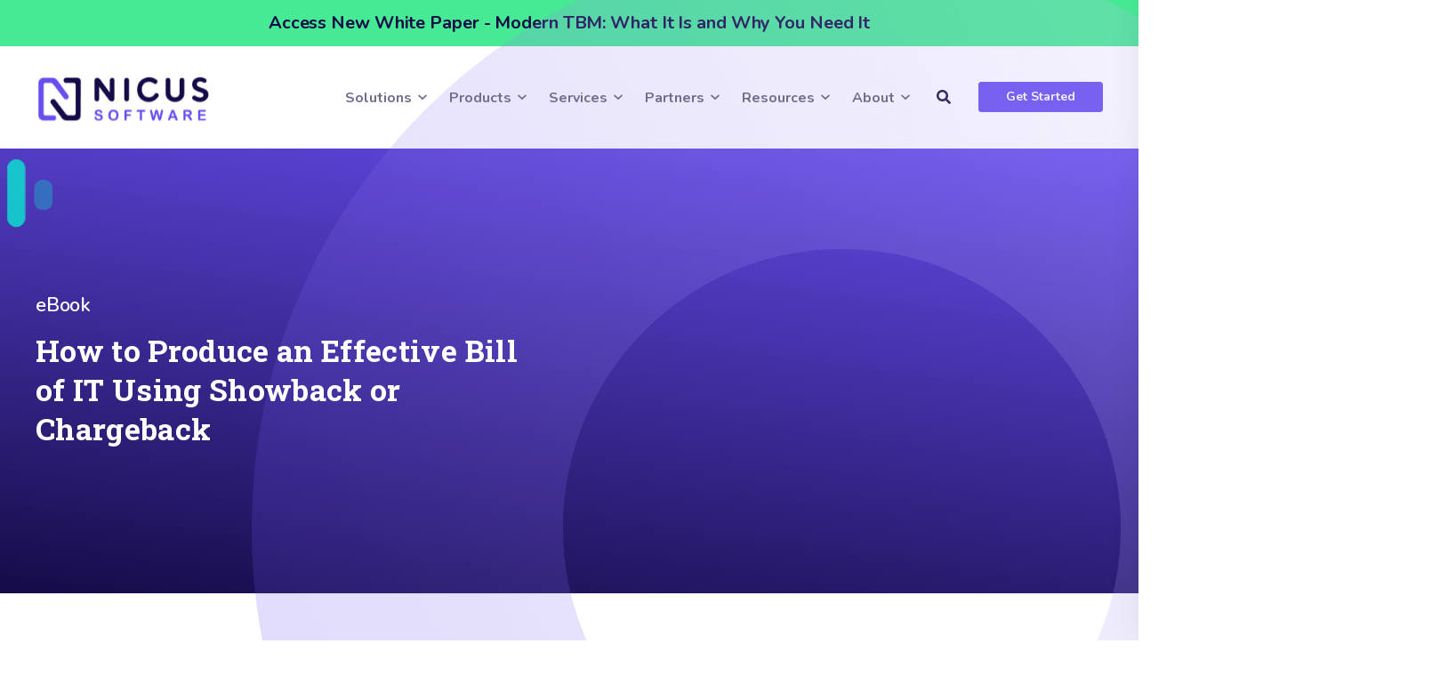

--- FILE ---
content_type: text/html; charset=UTF-8
request_url: https://www.nicus.com/resource/ebook-how-to-produce-an-effective-bill-of-it-using-showback-or-chargeback/
body_size: 13046
content:
<!DOCTYPE html>
<html lang="en-US" class="no-js">
<head>

				<!-- Google Tag Manager -->
<script>(function(w,d,s,l,i){w[l]=w[l]||[];w[l].push({'gtm.start':
new Date().getTime(),event:'gtm.js'});var f=d.getElementsByTagName(s)[0],
j=d.createElement(s),dl=l!='dataLayer'?'&l='+l:'';j.async=true;j.src=
'https://www.googletagmanager.com/gtm.js?id='+i+dl;f.parentNode.insertBefore(j,f);
})(window,document,'script','dataLayer','GTM-TG9GFXK6');</script>
<!-- End Google Tag Manager -->
		
	<meta charset="UTF-8">
		<meta name="viewport" content="width=device-width, initial-scale=1.0 minimal-ui" />
	<meta name="Copyright" content="Copyright &copy; Nicus Software 2026. All Rights Reserved.">

	<meta name='robots' content='index, follow, max-image-preview:large, max-snippet:-1, max-video-preview:-1' />

	<!-- This site is optimized with the Yoast SEO plugin v26.6 - https://yoast.com/wordpress/plugins/seo/ -->
	<title>How to Produce an Effective Bill of IT Using Showback or Chargeback | Nicus Software</title>
	<meta name="description" content="Enable more intelligent conversation around technology spend- and the value it provides - with an effective showback/chargeback model." />
	<link rel="canonical" href="https://www.nicus.com/resource/ebook-how-to-produce-an-effective-bill-of-it-using-showback-or-chargeback/" />
	<meta property="og:locale" content="en_US" />
	<meta property="og:type" content="article" />
	<meta property="og:title" content="How to Produce an Effective Bill of IT Using Showback or Chargeback | Nicus Software" />
	<meta property="og:description" content="Enable more intelligent conversation around technology spend- and the value it provides - with an effective showback/chargeback model." />
	<meta property="og:url" content="https://www.nicus.com/resource/ebook-how-to-produce-an-effective-bill-of-it-using-showback-or-chargeback/" />
	<meta property="og:site_name" content="Nicus Software" />
	<meta property="article:publisher" content="https://www.facebook.com/NicusSoftware" />
	<meta property="article:published_time" content="2019-10-01T23:01:54+00:00" />
	<meta property="article:modified_time" content="2025-05-20T12:59:38+00:00" />
	<meta property="og:image" content="https://www.nicus.com/wp-content/uploads/2025/03/SC_MOckup.jpg" />
	<meta property="og:image:width" content="1139" />
	<meta property="og:image:height" content="1194" />
	<meta property="og:image:type" content="image/jpeg" />
	<meta name="author" content="Resources Author" />
	<meta name="twitter:card" content="summary_large_image" />
	<meta name="twitter:creator" content="@NicusSoftware" />
	<meta name="twitter:site" content="@NicusSoftware" />
	<meta name="twitter:label1" content="Written by" />
	<meta name="twitter:data1" content="Resources Author" />
	<meta name="twitter:label2" content="Est. reading time" />
	<meta name="twitter:data2" content="1 minute" />
	<script type="application/ld+json" class="yoast-schema-graph">{"@context":"https://schema.org","@graph":[{"@type":"Article","@id":"https://www.nicus.com/resource/ebook-how-to-produce-an-effective-bill-of-it-using-showback-or-chargeback/#article","isPartOf":{"@id":"https://www.nicus.com/resource/ebook-how-to-produce-an-effective-bill-of-it-using-showback-or-chargeback/"},"author":{"name":"Resources Author","@id":"https://www.nicus.com/#/schema/person/07dfc9fa623fcc048e408864235a6bc6"},"headline":"How to Produce an Effective Bill of IT Using Showback or Chargeback","datePublished":"2019-10-01T23:01:54+00:00","dateModified":"2025-05-20T12:59:38+00:00","mainEntityOfPage":{"@id":"https://www.nicus.com/resource/ebook-how-to-produce-an-effective-bill-of-it-using-showback-or-chargeback/"},"wordCount":123,"commentCount":0,"publisher":{"@id":"https://www.nicus.com/#organization"},"image":{"@id":"https://www.nicus.com/resource/ebook-how-to-produce-an-effective-bill-of-it-using-showback-or-chargeback/#primaryimage"},"thumbnailUrl":"https://www.nicus.com/wp-content/uploads/2025/03/SC_MOckup.jpg","articleSection":["Bill of IT","Showback &amp; Chargeback"],"inLanguage":"en-US","potentialAction":[{"@type":"CommentAction","name":"Comment","target":["https://www.nicus.com/resource/ebook-how-to-produce-an-effective-bill-of-it-using-showback-or-chargeback/#respond"]}]},{"@type":"WebPage","@id":"https://www.nicus.com/resource/ebook-how-to-produce-an-effective-bill-of-it-using-showback-or-chargeback/","url":"https://www.nicus.com/resource/ebook-how-to-produce-an-effective-bill-of-it-using-showback-or-chargeback/","name":"How to Produce an Effective Bill of IT Using Showback or Chargeback | Nicus Software","isPartOf":{"@id":"https://www.nicus.com/#website"},"primaryImageOfPage":{"@id":"https://www.nicus.com/resource/ebook-how-to-produce-an-effective-bill-of-it-using-showback-or-chargeback/#primaryimage"},"image":{"@id":"https://www.nicus.com/resource/ebook-how-to-produce-an-effective-bill-of-it-using-showback-or-chargeback/#primaryimage"},"thumbnailUrl":"https://www.nicus.com/wp-content/uploads/2025/03/SC_MOckup.jpg","datePublished":"2019-10-01T23:01:54+00:00","dateModified":"2025-05-20T12:59:38+00:00","description":"Enable more intelligent conversation around technology spend- and the value it provides - with an effective showback/chargeback model.","breadcrumb":{"@id":"https://www.nicus.com/resource/ebook-how-to-produce-an-effective-bill-of-it-using-showback-or-chargeback/#breadcrumb"},"inLanguage":"en-US","potentialAction":[{"@type":"ReadAction","target":["https://www.nicus.com/resource/ebook-how-to-produce-an-effective-bill-of-it-using-showback-or-chargeback/"]}]},{"@type":"ImageObject","inLanguage":"en-US","@id":"https://www.nicus.com/resource/ebook-how-to-produce-an-effective-bill-of-it-using-showback-or-chargeback/#primaryimage","url":"https://www.nicus.com/wp-content/uploads/2025/03/SC_MOckup.jpg","contentUrl":"https://www.nicus.com/wp-content/uploads/2025/03/SC_MOckup.jpg","width":1139,"height":1194},{"@type":"BreadcrumbList","@id":"https://www.nicus.com/resource/ebook-how-to-produce-an-effective-bill-of-it-using-showback-or-chargeback/#breadcrumb","itemListElement":[{"@type":"ListItem","position":1,"name":"Home","item":"https://www.nicus.com/"},{"@type":"ListItem","position":2,"name":"How to Produce an Effective Bill of IT Using Showback or Chargeback"}]},{"@type":"WebSite","@id":"https://www.nicus.com/#website","url":"https://www.nicus.com/","name":"Nicus","description":"","publisher":{"@id":"https://www.nicus.com/#organization"},"alternateName":"Phil Long","potentialAction":[{"@type":"SearchAction","target":{"@type":"EntryPoint","urlTemplate":"https://www.nicus.com/?s={search_term_string}"},"query-input":{"@type":"PropertyValueSpecification","valueRequired":true,"valueName":"search_term_string"}}],"inLanguage":"en-US"},{"@type":"Organization","@id":"https://www.nicus.com/#organization","name":"Nicus Software Inc.","alternateName":"PLMH","url":"https://www.nicus.com/","logo":{"@type":"ImageObject","inLanguage":"en-US","@id":"https://www.nicus.com/#/schema/logo/image/","url":"https://www.nicus.com/wp-content/uploads/2025/02/nicus_logo.svg","contentUrl":"https://www.nicus.com/wp-content/uploads/2025/02/nicus_logo.svg","width":214,"height":80,"caption":"Nicus Software Inc."},"image":{"@id":"https://www.nicus.com/#/schema/logo/image/"},"sameAs":["https://www.facebook.com/NicusSoftware","https://x.com/NicusSoftware","https://www.linkedin.com/company/nicus-software-inc-/"]},{"@type":"Person","@id":"https://www.nicus.com/#/schema/person/07dfc9fa623fcc048e408864235a6bc6","name":"Resources Author","image":{"@type":"ImageObject","inLanguage":"en-US","@id":"https://www.nicus.com/#/schema/person/image/","url":"https://secure.gravatar.com/avatar/553d4663ec81fc754ba50d6fcfa68b727c81d1c5935445613926c6c7ab706819?s=96&d=mm&r=g","contentUrl":"https://secure.gravatar.com/avatar/553d4663ec81fc754ba50d6fcfa68b727c81d1c5935445613926c6c7ab706819?s=96&d=mm&r=g","caption":"Resources Author"},"url":"https://www.nicus.com/resource/author/resources-author/"}]}</script>
	<!-- / Yoast SEO plugin. -->


<link rel='dns-prefetch' href='//static.addtoany.com' />
<link rel='dns-prefetch' href='//ajax.googleapis.com' />
<link rel='dns-prefetch' href='//use.fontawesome.com' />
<link rel='dns-prefetch' href='//fonts.googleapis.com' />
<link rel='dns-prefetch' href='//fonts.gstatic.com' />
<link rel="alternate" title="oEmbed (JSON)" type="application/json+oembed" href="https://www.nicus.com/wp-json/oembed/1.0/embed?url=https%3A%2F%2Fwww.nicus.com%2Fresource%2Febook-how-to-produce-an-effective-bill-of-it-using-showback-or-chargeback%2F" />
<link rel="alternate" title="oEmbed (XML)" type="text/xml+oembed" href="https://www.nicus.com/wp-json/oembed/1.0/embed?url=https%3A%2F%2Fwww.nicus.com%2Fresource%2Febook-how-to-produce-an-effective-bill-of-it-using-showback-or-chargeback%2F&#038;format=xml" />
<style id='wp-img-auto-sizes-contain-inline-css' type='text/css'>
img:is([sizes=auto i],[sizes^="auto," i]){contain-intrinsic-size:3000px 1500px}
/*# sourceURL=wp-img-auto-sizes-contain-inline-css */
</style>
<style id='wp-emoji-styles-inline-css' type='text/css'>

	img.wp-smiley, img.emoji {
		display: inline !important;
		border: none !important;
		box-shadow: none !important;
		height: 1em !important;
		width: 1em !important;
		margin: 0 0.07em !important;
		vertical-align: -0.1em !important;
		background: none !important;
		padding: 0 !important;
	}
/*# sourceURL=wp-emoji-styles-inline-css */
</style>
<style id='wp-block-library-inline-css' type='text/css'>
:root{--wp-block-synced-color:#7a00df;--wp-block-synced-color--rgb:122,0,223;--wp-bound-block-color:var(--wp-block-synced-color);--wp-editor-canvas-background:#ddd;--wp-admin-theme-color:#007cba;--wp-admin-theme-color--rgb:0,124,186;--wp-admin-theme-color-darker-10:#006ba1;--wp-admin-theme-color-darker-10--rgb:0,107,160.5;--wp-admin-theme-color-darker-20:#005a87;--wp-admin-theme-color-darker-20--rgb:0,90,135;--wp-admin-border-width-focus:2px}@media (min-resolution:192dpi){:root{--wp-admin-border-width-focus:1.5px}}.wp-element-button{cursor:pointer}:root .has-very-light-gray-background-color{background-color:#eee}:root .has-very-dark-gray-background-color{background-color:#313131}:root .has-very-light-gray-color{color:#eee}:root .has-very-dark-gray-color{color:#313131}:root .has-vivid-green-cyan-to-vivid-cyan-blue-gradient-background{background:linear-gradient(135deg,#00d084,#0693e3)}:root .has-purple-crush-gradient-background{background:linear-gradient(135deg,#34e2e4,#4721fb 50%,#ab1dfe)}:root .has-hazy-dawn-gradient-background{background:linear-gradient(135deg,#faaca8,#dad0ec)}:root .has-subdued-olive-gradient-background{background:linear-gradient(135deg,#fafae1,#67a671)}:root .has-atomic-cream-gradient-background{background:linear-gradient(135deg,#fdd79a,#004a59)}:root .has-nightshade-gradient-background{background:linear-gradient(135deg,#330968,#31cdcf)}:root .has-midnight-gradient-background{background:linear-gradient(135deg,#020381,#2874fc)}:root{--wp--preset--font-size--normal:16px;--wp--preset--font-size--huge:42px}.has-regular-font-size{font-size:1em}.has-larger-font-size{font-size:2.625em}.has-normal-font-size{font-size:var(--wp--preset--font-size--normal)}.has-huge-font-size{font-size:var(--wp--preset--font-size--huge)}.has-text-align-center{text-align:center}.has-text-align-left{text-align:left}.has-text-align-right{text-align:right}.has-fit-text{white-space:nowrap!important}#end-resizable-editor-section{display:none}.aligncenter{clear:both}.items-justified-left{justify-content:flex-start}.items-justified-center{justify-content:center}.items-justified-right{justify-content:flex-end}.items-justified-space-between{justify-content:space-between}.screen-reader-text{border:0;clip-path:inset(50%);height:1px;margin:-1px;overflow:hidden;padding:0;position:absolute;width:1px;word-wrap:normal!important}.screen-reader-text:focus{background-color:#ddd;clip-path:none;color:#444;display:block;font-size:1em;height:auto;left:5px;line-height:normal;padding:15px 23px 14px;text-decoration:none;top:5px;width:auto;z-index:100000}html :where(.has-border-color){border-style:solid}html :where([style*=border-top-color]){border-top-style:solid}html :where([style*=border-right-color]){border-right-style:solid}html :where([style*=border-bottom-color]){border-bottom-style:solid}html :where([style*=border-left-color]){border-left-style:solid}html :where([style*=border-width]){border-style:solid}html :where([style*=border-top-width]){border-top-style:solid}html :where([style*=border-right-width]){border-right-style:solid}html :where([style*=border-bottom-width]){border-bottom-style:solid}html :where([style*=border-left-width]){border-left-style:solid}html :where(img[class*=wp-image-]){height:auto;max-width:100%}:where(figure){margin:0 0 1em}html :where(.is-position-sticky){--wp-admin--admin-bar--position-offset:var(--wp-admin--admin-bar--height,0px)}@media screen and (max-width:600px){html :where(.is-position-sticky){--wp-admin--admin-bar--position-offset:0px}}

/*# sourceURL=wp-block-library-inline-css */
</style><style id='global-styles-inline-css' type='text/css'>
:root{--wp--preset--aspect-ratio--square: 1;--wp--preset--aspect-ratio--4-3: 4/3;--wp--preset--aspect-ratio--3-4: 3/4;--wp--preset--aspect-ratio--3-2: 3/2;--wp--preset--aspect-ratio--2-3: 2/3;--wp--preset--aspect-ratio--16-9: 16/9;--wp--preset--aspect-ratio--9-16: 9/16;--wp--preset--color--black: #000000;--wp--preset--color--cyan-bluish-gray: #abb8c3;--wp--preset--color--white: #FFFFFF;--wp--preset--color--pale-pink: #f78da7;--wp--preset--color--vivid-red: #cf2e2e;--wp--preset--color--luminous-vivid-orange: #ff6900;--wp--preset--color--luminous-vivid-amber: #fcb900;--wp--preset--color--light-green-cyan: #7bdcb5;--wp--preset--color--vivid-green-cyan: #00d084;--wp--preset--color--pale-cyan-blue: #8ed1fc;--wp--preset--color--vivid-cyan-blue: #0693e3;--wp--preset--color--vivid-purple: #9b51e0;--wp--preset--color--purple: #684DEF;--wp--preset--color--dark-purple: #150B47;--wp--preset--color--light-purple: #716D8E;--wp--preset--color--gray: #F4F5F6;--wp--preset--color--green: #47EA94;--wp--preset--color--light-green: #f3fff1;--wp--preset--gradient--vivid-cyan-blue-to-vivid-purple: linear-gradient(135deg,rgb(6,147,227) 0%,rgb(155,81,224) 100%);--wp--preset--gradient--light-green-cyan-to-vivid-green-cyan: linear-gradient(135deg,rgb(122,220,180) 0%,rgb(0,208,130) 100%);--wp--preset--gradient--luminous-vivid-amber-to-luminous-vivid-orange: linear-gradient(135deg,rgb(252,185,0) 0%,rgb(255,105,0) 100%);--wp--preset--gradient--luminous-vivid-orange-to-vivid-red: linear-gradient(135deg,rgb(255,105,0) 0%,rgb(207,46,46) 100%);--wp--preset--gradient--very-light-gray-to-cyan-bluish-gray: linear-gradient(135deg,rgb(238,238,238) 0%,rgb(169,184,195) 100%);--wp--preset--gradient--cool-to-warm-spectrum: linear-gradient(135deg,rgb(74,234,220) 0%,rgb(151,120,209) 20%,rgb(207,42,186) 40%,rgb(238,44,130) 60%,rgb(251,105,98) 80%,rgb(254,248,76) 100%);--wp--preset--gradient--blush-light-purple: linear-gradient(135deg,rgb(255,206,236) 0%,rgb(152,150,240) 100%);--wp--preset--gradient--blush-bordeaux: linear-gradient(135deg,rgb(254,205,165) 0%,rgb(254,45,45) 50%,rgb(107,0,62) 100%);--wp--preset--gradient--luminous-dusk: linear-gradient(135deg,rgb(255,203,112) 0%,rgb(199,81,192) 50%,rgb(65,88,208) 100%);--wp--preset--gradient--pale-ocean: linear-gradient(135deg,rgb(255,245,203) 0%,rgb(182,227,212) 50%,rgb(51,167,181) 100%);--wp--preset--gradient--electric-grass: linear-gradient(135deg,rgb(202,248,128) 0%,rgb(113,206,126) 100%);--wp--preset--gradient--midnight: linear-gradient(135deg,rgb(2,3,129) 0%,rgb(40,116,252) 100%);--wp--preset--font-size--small: 13px;--wp--preset--font-size--medium: 20px;--wp--preset--font-size--large: 36px;--wp--preset--font-size--x-large: 42px;--wp--preset--spacing--20: 0.44rem;--wp--preset--spacing--30: 0.67rem;--wp--preset--spacing--40: 1rem;--wp--preset--spacing--50: 1.5rem;--wp--preset--spacing--60: 2.25rem;--wp--preset--spacing--70: 3.38rem;--wp--preset--spacing--80: 5.06rem;--wp--preset--shadow--natural: 6px 6px 9px rgba(0, 0, 0, 0.2);--wp--preset--shadow--deep: 12px 12px 50px rgba(0, 0, 0, 0.4);--wp--preset--shadow--sharp: 6px 6px 0px rgba(0, 0, 0, 0.2);--wp--preset--shadow--outlined: 6px 6px 0px -3px rgb(255, 255, 255), 6px 6px rgb(0, 0, 0);--wp--preset--shadow--crisp: 6px 6px 0px rgb(0, 0, 0);}:where(.is-layout-flex){gap: 0.5em;}:where(.is-layout-grid){gap: 0.5em;}body .is-layout-flex{display: flex;}.is-layout-flex{flex-wrap: wrap;align-items: center;}.is-layout-flex > :is(*, div){margin: 0;}body .is-layout-grid{display: grid;}.is-layout-grid > :is(*, div){margin: 0;}:where(.wp-block-columns.is-layout-flex){gap: 2em;}:where(.wp-block-columns.is-layout-grid){gap: 2em;}:where(.wp-block-post-template.is-layout-flex){gap: 1.25em;}:where(.wp-block-post-template.is-layout-grid){gap: 1.25em;}.has-black-color{color: var(--wp--preset--color--black) !important;}.has-cyan-bluish-gray-color{color: var(--wp--preset--color--cyan-bluish-gray) !important;}.has-white-color{color: var(--wp--preset--color--white) !important;}.has-pale-pink-color{color: var(--wp--preset--color--pale-pink) !important;}.has-vivid-red-color{color: var(--wp--preset--color--vivid-red) !important;}.has-luminous-vivid-orange-color{color: var(--wp--preset--color--luminous-vivid-orange) !important;}.has-luminous-vivid-amber-color{color: var(--wp--preset--color--luminous-vivid-amber) !important;}.has-light-green-cyan-color{color: var(--wp--preset--color--light-green-cyan) !important;}.has-vivid-green-cyan-color{color: var(--wp--preset--color--vivid-green-cyan) !important;}.has-pale-cyan-blue-color{color: var(--wp--preset--color--pale-cyan-blue) !important;}.has-vivid-cyan-blue-color{color: var(--wp--preset--color--vivid-cyan-blue) !important;}.has-vivid-purple-color{color: var(--wp--preset--color--vivid-purple) !important;}.has-black-background-color{background-color: var(--wp--preset--color--black) !important;}.has-cyan-bluish-gray-background-color{background-color: var(--wp--preset--color--cyan-bluish-gray) !important;}.has-white-background-color{background-color: var(--wp--preset--color--white) !important;}.has-pale-pink-background-color{background-color: var(--wp--preset--color--pale-pink) !important;}.has-vivid-red-background-color{background-color: var(--wp--preset--color--vivid-red) !important;}.has-luminous-vivid-orange-background-color{background-color: var(--wp--preset--color--luminous-vivid-orange) !important;}.has-luminous-vivid-amber-background-color{background-color: var(--wp--preset--color--luminous-vivid-amber) !important;}.has-light-green-cyan-background-color{background-color: var(--wp--preset--color--light-green-cyan) !important;}.has-vivid-green-cyan-background-color{background-color: var(--wp--preset--color--vivid-green-cyan) !important;}.has-pale-cyan-blue-background-color{background-color: var(--wp--preset--color--pale-cyan-blue) !important;}.has-vivid-cyan-blue-background-color{background-color: var(--wp--preset--color--vivid-cyan-blue) !important;}.has-vivid-purple-background-color{background-color: var(--wp--preset--color--vivid-purple) !important;}.has-black-border-color{border-color: var(--wp--preset--color--black) !important;}.has-cyan-bluish-gray-border-color{border-color: var(--wp--preset--color--cyan-bluish-gray) !important;}.has-white-border-color{border-color: var(--wp--preset--color--white) !important;}.has-pale-pink-border-color{border-color: var(--wp--preset--color--pale-pink) !important;}.has-vivid-red-border-color{border-color: var(--wp--preset--color--vivid-red) !important;}.has-luminous-vivid-orange-border-color{border-color: var(--wp--preset--color--luminous-vivid-orange) !important;}.has-luminous-vivid-amber-border-color{border-color: var(--wp--preset--color--luminous-vivid-amber) !important;}.has-light-green-cyan-border-color{border-color: var(--wp--preset--color--light-green-cyan) !important;}.has-vivid-green-cyan-border-color{border-color: var(--wp--preset--color--vivid-green-cyan) !important;}.has-pale-cyan-blue-border-color{border-color: var(--wp--preset--color--pale-cyan-blue) !important;}.has-vivid-cyan-blue-border-color{border-color: var(--wp--preset--color--vivid-cyan-blue) !important;}.has-vivid-purple-border-color{border-color: var(--wp--preset--color--vivid-purple) !important;}.has-vivid-cyan-blue-to-vivid-purple-gradient-background{background: var(--wp--preset--gradient--vivid-cyan-blue-to-vivid-purple) !important;}.has-light-green-cyan-to-vivid-green-cyan-gradient-background{background: var(--wp--preset--gradient--light-green-cyan-to-vivid-green-cyan) !important;}.has-luminous-vivid-amber-to-luminous-vivid-orange-gradient-background{background: var(--wp--preset--gradient--luminous-vivid-amber-to-luminous-vivid-orange) !important;}.has-luminous-vivid-orange-to-vivid-red-gradient-background{background: var(--wp--preset--gradient--luminous-vivid-orange-to-vivid-red) !important;}.has-very-light-gray-to-cyan-bluish-gray-gradient-background{background: var(--wp--preset--gradient--very-light-gray-to-cyan-bluish-gray) !important;}.has-cool-to-warm-spectrum-gradient-background{background: var(--wp--preset--gradient--cool-to-warm-spectrum) !important;}.has-blush-light-purple-gradient-background{background: var(--wp--preset--gradient--blush-light-purple) !important;}.has-blush-bordeaux-gradient-background{background: var(--wp--preset--gradient--blush-bordeaux) !important;}.has-luminous-dusk-gradient-background{background: var(--wp--preset--gradient--luminous-dusk) !important;}.has-pale-ocean-gradient-background{background: var(--wp--preset--gradient--pale-ocean) !important;}.has-electric-grass-gradient-background{background: var(--wp--preset--gradient--electric-grass) !important;}.has-midnight-gradient-background{background: var(--wp--preset--gradient--midnight) !important;}.has-small-font-size{font-size: var(--wp--preset--font-size--small) !important;}.has-medium-font-size{font-size: var(--wp--preset--font-size--medium) !important;}.has-large-font-size{font-size: var(--wp--preset--font-size--large) !important;}.has-x-large-font-size{font-size: var(--wp--preset--font-size--x-large) !important;}
/*# sourceURL=global-styles-inline-css */
</style>

<style id='classic-theme-styles-inline-css' type='text/css'>
/*! This file is auto-generated */
.wp-block-button__link{color:#fff;background-color:#32373c;border-radius:9999px;box-shadow:none;text-decoration:none;padding:calc(.667em + 2px) calc(1.333em + 2px);font-size:1.125em}.wp-block-file__button{background:#32373c;color:#fff;text-decoration:none}
/*# sourceURL=/wp-includes/css/classic-themes.min.css */
</style>
<link rel='stylesheet' id='eeb-css-frontend-css' href='https://www.nicus.com/wp-content/plugins/email-encoder-bundle/assets/css/style.css?ver=54d4eedc552c499c4a8d6b89c23d3df1' type='text/css' media='all' />
<link rel='stylesheet' id='reset-css' href='https://www.nicus.com/wp-content/themes/nicus/reset.css?ver=6.9' type='text/css' media='all' />
<link rel='stylesheet' id='modules-css' href='https://www.nicus.com/wp-content/themes/nicus/modules/is-preview.css?ver=6.9' type='text/css' media='all' />
<link rel='stylesheet' id='style-css' href='https://www.nicus.com/wp-content/themes/nicus/style.css?ver=6.9' type='text/css' media='all' />
<link rel='stylesheet' id='acffa_font-awesome-css-css' href='//use.fontawesome.com/releases/v6.7.2/css/all.css?ver=6.7.2' type='text/css' media='all' />
<link rel='stylesheet' id='google-fonts-preconnect-css' href='https://fonts.googleapis.com' type='text/css' media='all' />
<link rel='stylesheet' id='google-fonts-preconnect-gstatic-css' href='https://fonts.gstatic.com' type='text/css' media='crossorigin' />
<link rel='stylesheet' id='google-fonts-css' href='https://fonts.googleapis.com/css2?family=Nunito:ital,wght@0,200..1000;1,200..1000&#038;family=Roboto+Slab:wght@100..900&#038;display=swap' type='text/css' media='all' />
<link rel='stylesheet' id='animation-css-css' href='https://www.nicus.com/wp-content/themes/nicus/animation.css?ver=6.9' type='text/css' media='all' />
<link rel='stylesheet' id='tablepress-default-css' href='https://www.nicus.com/wp-content/tablepress-combined.min.css?ver=9' type='text/css' media='all' />
<link rel='stylesheet' id='tablepress-datatables-buttons-css' href='https://www.nicus.com/wp-content/plugins/tablepress-premium/modules/css/build/datatables.buttons.css?ver=3.2.5' type='text/css' media='all' />
<link rel='stylesheet' id='tablepress-datatables-fixedheader-css' href='https://www.nicus.com/wp-content/plugins/tablepress-premium/modules/css/build/datatables.fixedheader.css?ver=3.2.5' type='text/css' media='all' />
<link rel='stylesheet' id='tablepress-datatables-fixedcolumns-css' href='https://www.nicus.com/wp-content/plugins/tablepress-premium/modules/css/build/datatables.fixedcolumns.css?ver=3.2.5' type='text/css' media='all' />
<link rel='stylesheet' id='tablepress-datatables-scroll-buttons-css' href='https://www.nicus.com/wp-content/plugins/tablepress-premium/modules/css/build/datatables.scroll-buttons.css?ver=3.2.5' type='text/css' media='all' />
<link rel='stylesheet' id='tablepress-responsive-tables-css' href='https://www.nicus.com/wp-content/plugins/tablepress-premium/modules/css/build/responsive-tables.css?ver=3.2.5' type='text/css' media='all' />
<link rel='stylesheet' id='tablepress-datatables-columnfilterwidgets-css' href='https://www.nicus.com/wp-content/plugins/tablepress-premium/modules/css/build/datatables.columnfilterwidgets.css?ver=3.2.5' type='text/css' media='all' />
<link rel='stylesheet' id='addtoany-css' href='https://www.nicus.com/wp-content/plugins/add-to-any/addtoany.min.css?ver=1.16' type='text/css' media='all' />
<script type="text/javascript" id="addtoany-core-js-before">
/* <![CDATA[ */
window.a2a_config=window.a2a_config||{};a2a_config.callbacks=[];a2a_config.overlays=[];a2a_config.templates={};

//# sourceURL=addtoany-core-js-before
/* ]]> */
</script>
<script type="text/javascript" defer src="https://static.addtoany.com/menu/page.js" id="addtoany-core-js"></script>
<script type="text/javascript" src="https://ajax.googleapis.com/ajax/libs/jquery/3.7.1/jquery.min.js?ver=6.9" id="jquery-js"></script>
<script type="text/javascript" defer src="https://www.nicus.com/wp-content/plugins/add-to-any/addtoany.min.js?ver=1.1" id="addtoany-jquery-js"></script>
<script type="text/javascript" src="https://www.nicus.com/wp-content/plugins/email-encoder-bundle/assets/js/custom.js?ver=2c542c9989f589cd5318f5cef6a9ecd7" id="eeb-js-frontend-js"></script>
<script type="text/javascript" src="https://www.nicus.com/wp-content/themes/nicus/js/modernizr-custom.js?ver=6.9" id="modernizr-js"></script>
<script type="text/javascript" src="https://www.nicus.com/wp-content/themes/nicus/js/functions.js?ver=6.9" id="custom-functions-js"></script>
<link rel='shortlink' href='https://www.nicus.com/?p=8137' />
<link rel="icon" href="https://www.nicus.com/wp-content/uploads/2025/02/cropped-nicus_favicon-32x32.png" sizes="32x32" />
<link rel="icon" href="https://www.nicus.com/wp-content/uploads/2025/02/cropped-nicus_favicon-192x192.png" sizes="192x192" />
<link rel="apple-touch-icon" href="https://www.nicus.com/wp-content/uploads/2025/02/cropped-nicus_favicon-180x180.png" />
<meta name="msapplication-TileImage" content="https://www.nicus.com/wp-content/uploads/2025/02/cropped-nicus_favicon-270x270.png" />
</head>

<body class="wp-singular post-template-default single single-post postid-8137 single-format-standard wp-theme-nicus">

				<!-- Google Tag Manager (noscript) -->
<noscript><iframe src="https://www.googletagmanager.com/ns.html?id=GTM-TG9GFXK6" height="0" width="0" style="display:none;visibility:hidden"></iframe></noscript>
<!-- End Google Tag Manager (noscript) -->
		
<div id="popout">

	<div class="handle"></div>

	<h4 class="title">Contact</h4>
	
	<div class="panel-wrap">
	
		<div data-panel="contact" class="panel panel-1 active">
			<script src="//go.nicus.com/js/forms2/js/forms2.min.js"></script>
			<form id="mktoForm_1014"></form>
			<script>MktoForms2.loadForm("//go.nicus.com", "907-MJI-607", 1014);</script>
		</div>
	</div>

</div>

					<div class="ticker" style="background-color: #47ea94; color: #150b47;">
					<div class="wrap">
														<p><a href="https://www.nicus.com/modern-tbm/">Access New White Paper - Modern TBM: What It Is and Why You Need It</a></p>
												</div>
				</div>
				
	
	<div id="mobile-bar">
					<a class="logo-link" href="https://www.nicus.com"><img class="logo" src="https://www.nicus.com/wp-content/uploads/2025/02/nicus_logo.svg" alt="Nicus Logo" loading="lazy"></a>
				
		<div class="search-box">
			<img class="mag-glass" src="https://www.nicus.com/wp-content/themes/nicus/images/mag-glass.svg" loading="lazy" />
			<form role="search" method="get" class="search-form" action="https://www.nicus.com/">
				<label>
					<span class="screen-reader-text">Search for:</span>
					<input type="search" class="search-field" placeholder="Search" value="" name="s" />
				</label>
				
				<input type="submit" class="search-submit" value="" />
				
				<svg class="close" version="1.1" xmlns="http://www.w3.org/2000/svg" xmlns:xlink="http://www.w3.org/1999/xlink" x="0px" y="0px" width="20px" height="20px" viewBox="0 0 20 20" style="enable-background:new 0 0 20 20;" xml:space="preserve"> <line style="fill:none;stroke:#150b47;stroke-width:2;stroke-miterlimit:10;" x1="3" y1="3" x2="17" y2="17"/> <line style="fill:none;stroke:#150b47;stroke-width:2;stroke-miterlimit:10;" x1="17" y1="3" x2="3" y2="17"/></svg>
				
			</form>
		</div>
	</div>
	
	<div id="handle">
		<svg width="50" height="6" class="top"><rect height="100%" width="100%" /></svg>
		<svg width="50" height="6" class="middle"><rect height="100%" width="100%" /></svg>
		<svg width="50" height="6" class="bottom"><rect height="100%" width="100%" /></svg>
	</div>

	<header id="mobile-menu">
	
		<ul class="menu-root">
															<li>
					<a href="#">Solutions</a>
					
					<div class="child-container mega-menu">
						<div class="top-bar">
							<svg class="back-arrow" xmlns="http://www.w3.org/2000/svg" viewBox="0 0 24 24"><path fill="#000000" d="M20 11H7.83l5.59-5.59L12 4l-8 8 8 8 1.41-1.41L7.83 13H20v-2z"/></svg>
							<h4 class="title">Solutions</h4>
						</div>
						<div class="menu-section"><ul class="submenu"><li class='subhead'><a>Who We Help</a></li><li><a href='https://www.nicus.com/solutions/cfo/'>CFO</a></li><li><a href='https://www.nicus.com/solutions/cio/'>CIO</a></li><li><a href='https://www.nicus.com/solutions/for-it-finance/'>IT Finance</a></li></ul></div><div class="menu-section"><ul class="submenu"><li class='subhead'><a>Use Cases</a></li><li><a href='https://www.nicus.com/solutions/technology-business-management-tbm/'>Technology Business Management (TBM)</a></li><li><a href='https://www.nicus.com/solutions/tbm-for-ai/'>TBM for AI</a></li><li><a href='https://www.nicus.com/solutions/it-financial-management-itfm/'>IT Financial Management (ITFM)</a></li><li><a href='https://www.nicus.com/solutions/it-forecasting-and-planning/'>IT Forecasting and Planning</a></li><li><a href='https://www.nicus.com/solutions/it-showback-and-chargeback/'>IT Showback and Chargeback</a></li><li><a href='https://www.nicus.com/solutions/'>See All Use Cases</a></li></ul></div><div class="menu-section"><ul class="submenu"><li class='subhead'><a>Industries</a></li><li><a href='https://www.nicus.com/solutions/tbm-for-government/'>TBM for Federal Government</a></li><li><a href='https://www.nicus.com/tbm-for-state-and-local-government/'>TBM for State Government</a></li></ul></div>					</div>
					
				</li>
															<li>
					<a href="#">Products</a>
					
					<div class="child-container mega-menu">
						<div class="top-bar">
							<svg class="back-arrow" xmlns="http://www.w3.org/2000/svg" viewBox="0 0 24 24"><path fill="#000000" d="M20 11H7.83l5.59-5.59L12 4l-8 8 8 8 1.41-1.41L7.83 13H20v-2z"/></svg>
							<h4 class="title">Products</h4>
						</div>
						<div class="menu-section"><ul class="submenu"><li class='subhead'><a>Products</a></li><li><a href='https://www.nicus.com/products/itfm-platform/'>ITFM Platform</a></li><li><a href='https://www.nicus.com/products/it-cost-transparency/'>IT Cost Transparency</a></li><li><a href='https://www.nicus.com/products/it-planning/'>IT Planning</a></li><li><a href='https://www.nicus.com/products/fmdb-servicenow-financial-management-database/'>FMDB for ServiceNow</a></li><li><a href='https://www.nicus.com/products/fmdb-for-enterprise-architecture/'>FMDB for Enterprise Architecture</a></li><li><a href='https://www.nicus.com/products/fmdb-for-it-asset-management/'>FMDB for Asset Management</a></li></ul></div>					</div>
					
				</li>
															<li>
					<a href="#">Services</a>
					
					<div class="child-container regular-menu">
						<div class="top-bar">
							<svg class="back-arrow" xmlns="http://www.w3.org/2000/svg" viewBox="0 0 24 24"><path fill="#000000" d="M20 11H7.83l5.59-5.59L12 4l-8 8 8 8 1.41-1.41L7.83 13H20v-2z"/></svg>
							<h4 class="title">Services</h4>
						</div>
						<div class="menu-section"><ul class="submenu"><li class='subhead'><a>Services</a></li><li><a href='https://www.nicus.com/services/'>ITFM Services Overview</a></li></ul></div>					</div>
					
				</li>
															<li>
					<a href="#">Partners</a>
					
					<div class="child-container regular-menu">
						<div class="top-bar">
							<svg class="back-arrow" xmlns="http://www.w3.org/2000/svg" viewBox="0 0 24 24"><path fill="#000000" d="M20 11H7.83l5.59-5.59L12 4l-8 8 8 8 1.41-1.41L7.83 13H20v-2z"/></svg>
							<h4 class="title">Partners</h4>
						</div>
						<div class="menu-section"><ul class="submenu"><li class='subhead'><a>Our Partners</a></li><li><a href='https://www.nicus.com/partners/'>Partner Overview</a></li><li><a href='https://www.nicus.com/partners/servicenow/'>ServiceNow Partnership</a></li></ul></div>					</div>
					
				</li>
															<li>
					<a href="#">Resources</a>
					
					<div class="child-container regular-menu">
						<div class="top-bar">
							<svg class="back-arrow" xmlns="http://www.w3.org/2000/svg" viewBox="0 0 24 24"><path fill="#000000" d="M20 11H7.83l5.59-5.59L12 4l-8 8 8 8 1.41-1.41L7.83 13H20v-2z"/></svg>
							<h4 class="title">Resources</h4>
						</div>
						<div class="menu-section"><ul class="submenu"><li class='subhead'><a>Resources</a></li><li><a href='https://www.nicus.com/resources/blogs/'>Blogs</a></li><li><a href='https://www.nicus.com/resources/events-and-webinars/'>Events and Webinars</a></li><li><a href='https://www.nicus.com/resource-library/'>Resource Library</a></li><li><a href='https://www.nicus.com/modern-tbm/'>Modern TBM</a></li><li><a href='https://www.nicus.com/support/'>Support</a></li></ul></div>					</div>
					
				</li>
															<li>
					<a href="#">About</a>
					
					<div class="child-container regular-menu">
						<div class="top-bar">
							<svg class="back-arrow" xmlns="http://www.w3.org/2000/svg" viewBox="0 0 24 24"><path fill="#000000" d="M20 11H7.83l5.59-5.59L12 4l-8 8 8 8 1.41-1.41L7.83 13H20v-2z"/></svg>
							<h4 class="title">About</h4>
						</div>
						<div class="menu-section"><ul class="submenu"><li class='subhead'><a>About Nicus</a></li><li><a href='https://www.nicus.com/why-nicus/'>Why Nicus</a></li><li><a href='https://www.nicus.com/leadership/'>Leadership</a></li><li><a href='https://www.nicus.com/news/'>News</a></li><li><a href='https://www.nicus.com/careers/'>Careers</a></li><li><a href='https://www.nicus.com/contact-us/'>Contact Us</a></li></ul></div>					</div>
					
				</li>
					</ul>
	
	</header>

	<header id="header">
		<div class="wrap">
		
									<a class="logo-link" href="https://www.nicus.com"><img class="logo" src="https://www.nicus.com/wp-content/uploads/2025/02/nicus_logo.svg?v=1.1" alt="Nicus Logo" loading="lazy"></a>
								
				<ul class="menu-root">
																							<li>
							<a href="#">Solutions</a>
							
							<div class="menu-container mega-menu">
								<div class="menu-wrap">
									<div class="links">
										<div class="content-wrap">
											<div class="menu-section"><ul class="menu"><li class='subhead'><a>Who We Help</a></li><li><a href='https://www.nicus.com/solutions/cfo/'>CFO</a></li><li><a href='https://www.nicus.com/solutions/cio/'>CIO</a></li><li><a href='https://www.nicus.com/solutions/for-it-finance/'>IT Finance</a></li></ul></div><div class="menu-section"><ul class="menu"><li class='subhead'><a>Use Cases</a></li><li><a href='https://www.nicus.com/solutions/technology-business-management-tbm/'>Technology Business Management (TBM)</a></li><li><a href='https://www.nicus.com/solutions/tbm-for-ai/'>TBM for AI</a></li><li><a href='https://www.nicus.com/solutions/it-financial-management-itfm/'>IT Financial Management (ITFM)</a></li><li><a href='https://www.nicus.com/solutions/it-forecasting-and-planning/'>IT Forecasting and Planning</a></li><li><a href='https://www.nicus.com/solutions/it-showback-and-chargeback/'>IT Showback and Chargeback</a></li><li><a href='https://www.nicus.com/solutions/'>See All Use Cases</a></li></ul></div><div class="menu-section"><ul class="menu"><li class='subhead'><a>Industries</a></li><li><a href='https://www.nicus.com/solutions/tbm-for-government/'>TBM for Federal Government</a></li><li><a href='https://www.nicus.com/tbm-for-state-and-local-government/'>TBM for State Government</a></li></ul></div>										</div>
									</div>
									
																			<div class="promo" data-size="one-column">
											<div class="content-wrap">
												<h3 class="subhead">Recommended Reading</h3>																									<img class="img" src="https://www.nicus.com/wp-content/uploads/2025/02/4-Places-Where-TCO_Man_1200x628-Indigo-1-300x157.jpg" alt="4 Places Where TCO Is Essential to IT Decision-Making" loading="lazy">
																								<div class="text-block"><p>In this new article we look at four key areas where understanding TCO is crucial to IT decision-making, and how teams can get this information in the ServiceNow applications they’re already using.</p>
</div>												
																									<a class="cta purple" href="/resource/4-places-where-tco-is-essential-to-it-decision-making/" target="" title="Read">Read</a>
																
											</div>
										</div>
									
								</div>
							</div>
							
						</li>
																							<li>
							<a href="#">Products</a>
							
							<div class="menu-container mega-menu">
								<div class="menu-wrap">
									<div class="links">
										<div class="content-wrap">
											<div class="menu-section"><ul class="menu"><li class='subhead'><a>Products</a></li><li><a href='https://www.nicus.com/products/itfm-platform/'>ITFM Platform</a></li><li><a href='https://www.nicus.com/products/it-cost-transparency/'>IT Cost Transparency</a></li><li><a href='https://www.nicus.com/products/it-planning/'>IT Planning</a></li><li><a href='https://www.nicus.com/products/fmdb-servicenow-financial-management-database/'>FMDB for ServiceNow</a></li><li><a href='https://www.nicus.com/products/fmdb-for-enterprise-architecture/'>FMDB for Enterprise Architecture</a></li><li><a href='https://www.nicus.com/products/fmdb-for-it-asset-management/'>FMDB for Asset Management</a></li></ul></div>										</div>
									</div>
									
																			<div class="promo" data-size="two-column">
											<div class="content-wrap">
												<h3 class="subhead">Now Available - FMDB for Enterprise Architecture</h3>																									<img class="img" src="https://www.nicus.com/wp-content/uploads/2025/02/FMDB-fo-EA-TCO-Dashboard01_MBP_1019x627-300x185.png" alt="" loading="lazy">
																								<div class="text-block"><p>The newest addition to the FMDB family is available now in the ServiceNow App Store.</p>
</div>												
																									<a class="cta purple" href="https://www.nicus.com/products/fmdb-for-enterprise-architecture/" target="" title="Learn More">Learn More</a>
																
											</div>
										</div>
									
								</div>
							</div>
							
						</li>
																							<li>
							<a href="#">Services</a>
							
							<div class="menu-container regular-menu">
								<div class="menu-wrap">
									<div class="links">
										<div class="content-wrap">
											<div class="menu-section"><ul class="menu"><li class='subhead'><a>Services</a></li><li><a href='https://www.nicus.com/services/'>ITFM Services Overview</a></li></ul></div>										</div>
									</div>
									
									
								</div>
							</div>
							
						</li>
																							<li>
							<a href="#">Partners</a>
							
							<div class="menu-container regular-menu">
								<div class="menu-wrap">
									<div class="links">
										<div class="content-wrap">
											<div class="menu-section"><ul class="menu"><li class='subhead'><a>Our Partners</a></li><li><a href='https://www.nicus.com/partners/'>Partner Overview</a></li><li><a href='https://www.nicus.com/partners/servicenow/'>ServiceNow Partnership</a></li></ul></div>										</div>
									</div>
									
									
								</div>
							</div>
							
						</li>
																							<li>
							<a href="#">Resources</a>
							
							<div class="menu-container regular-menu">
								<div class="menu-wrap">
									<div class="links">
										<div class="content-wrap">
											<div class="menu-section"><ul class="menu"><li class='subhead'><a>Resources</a></li><li><a href='https://www.nicus.com/resources/blogs/'>Blogs</a></li><li><a href='https://www.nicus.com/resources/events-and-webinars/'>Events and Webinars</a></li><li><a href='https://www.nicus.com/resource-library/'>Resource Library</a></li><li><a href='https://www.nicus.com/modern-tbm/'>Modern TBM</a></li><li><a href='https://www.nicus.com/support/'>Support</a></li></ul></div>										</div>
									</div>
									
									
								</div>
							</div>
							
						</li>
																							<li>
							<a href="#">About</a>
							
							<div class="menu-container regular-menu">
								<div class="menu-wrap">
									<div class="links">
										<div class="content-wrap">
											<div class="menu-section"><ul class="menu"><li class='subhead'><a>About Nicus</a></li><li><a href='https://www.nicus.com/why-nicus/'>Why Nicus</a></li><li><a href='https://www.nicus.com/leadership/'>Leadership</a></li><li><a href='https://www.nicus.com/news/'>News</a></li><li><a href='https://www.nicus.com/careers/'>Careers</a></li><li><a href='https://www.nicus.com/contact-us/'>Contact Us</a></li></ul></div>										</div>
									</div>
									
									
								</div>
							</div>
							
						</li>
									</ul>
				
				<div class="search-box">
					<img class="mag-glass" src="https://www.nicus.com/wp-content/themes/nicus/images/mag-glass.svg" loading="lazy" />
					<form role="search" method="get" class="search-form" action="https://www.nicus.com/">
						<label>
							<span class="screen-reader-text">Search for:</span>
							<input type="search" class="search-field" placeholder="Search" value="" name="s" />
						</label>
						
						<input type="submit" class="search-submit" value="" />
						
						<svg class="close" version="1.1" xmlns="http://www.w3.org/2000/svg" xmlns:xlink="http://www.w3.org/1999/xlink" x="0px" y="0px" width="20px" height="20px" viewBox="0 0 20 20" style="enable-background:new 0 0 20 20;" xml:space="preserve"> <line style="fill:none;stroke:#150b47;stroke-width:2;stroke-miterlimit:10;" x1="3" y1="3" x2="17" y2="17"/> <line style="fill:none;stroke:#150b47;stroke-width:2;stroke-miterlimit:10;" x1="17" y1="3" x2="3" y2="17"/></svg>
						
					</form>
				</div>
				
									<a class="cta purple small" href="#get-started" target="">
						Get Started					</a>
							
			<!--div class="menu-section">
				<li><a href="#">Name of the Parent</a></li>
				<li><a href="{url}">Name of first child</a></li>
				<li><a href="{url}">Name of second child</a></li>
			</div>
			
			<div class="menu-section">
				<li><a href="#">Name of the Parent</a></li>
				<li><a href="{url}">Name of first child</a></li>
				<li><a href="{url}">Name of second child</a></li>
			</div>
			
			<div class="menu-section">
				<li><a href="#">Name of the Parent</a></li>
				<li><a href="{url}">Name of first child</a></li>
				<li><a href="{url}">Name of second child</a></li>
			</div-->
			
			

		</div>
	</header>
	
	<main>
	
						
		
	<section class="mast" data-asset="image" data-oval="bottom-right" data-background="purple">
	
		<img class="doodle lazyload fadein top-left loaded" src="https://www.nicus.com/wp-content/themes/nicus/images/doodle-top-left.png" alt="doodle position top-left" loading="lazy" />
		<img class="oval bottom-right" src="https://www.nicus.com/wp-content/themes/nicus/images/bg-oval-purple.png" alt="oval design" loading="lazy" />
	
					
		<div class="wrap">
			
			<div class="container">
				<h4 class="type">
					eBook				</h4>
				
				<h1>How to Produce an Effective Bill of IT Using Showback or Chargeback</h1>
				
								
									</div>
			
		</div>
	</section>
	
				
	<div class="breadcrumbs wrap">
		<a href="https://www.nicus.com/resource-library/">Resource Library</a> <span class="separator">&rsaquo;</span> <span class="current-page">How to Produce an Effective Bill of IT Using Showback or Chargeback</span>	</div>
		
	<div class="post-wrap">
	
		<img class="doodle top-right" src="https://www.nicus.com/wp-content/themes/nicus/images/doodle-top-right.png" alt="doodle" loading="lazy" />
		
		<div class="wrap">
		
			<div class="post-content wysiwyg">
				<p>Enable more intelligent conversation around technology spend- and the value it provides &#8211; with an effective showback/chargeback model.</p>
<p>Whether you have experience using a showback or chargeback – or just a beginner – this eBook serves as a comprehensive reference of best practices, implementation options, and keys to success.</p>
<p>After reading this eBook, you should understand:</p>
<ul>
<li>The definition, purpose of, and distinct differences between IT showback or chargeback</li>
<li>The key business outcomes a successful showback or chargeback enables</li>
<li>The steps and requirements to implement a new showback or chargeback</li>
<li>How to choose the execution strategy to calculate your bill of IT</li>
<li>Six keys to long-term showback or chargeback success</li>
</ul>
<p><a class="cta green" href="https://go.nicus.com/CT-2020-05-01-Ebook-6-keys-to-winning_Effective-Bill-IT-LP.html">Download the eBook</a></p>
				
				
			</div>
			
			<div class="sidebar topics">
								
				<div class="share"> 					<h2>Share</h2>
					<div class="addtoany_shortcode"><div class="a2a_kit a2a_kit_size_32 addtoany_list" data-a2a-url="https://www.nicus.com/resource/ebook-how-to-produce-an-effective-bill-of-it-using-showback-or-chargeback/" data-a2a-title="How to Produce an Effective Bill of IT Using Showback or Chargeback"><a class="a2a_button_linkedin" href="https://www.addtoany.com/add_to/linkedin?linkurl=https%3A%2F%2Fwww.nicus.com%2Fresource%2Febook-how-to-produce-an-effective-bill-of-it-using-showback-or-chargeback%2F&amp;linkname=How%20to%20Produce%20an%20Effective%20Bill%20of%20IT%20Using%20Showback%20or%20Chargeback" title="LinkedIn" rel="nofollow noopener" target="_blank"><img src="//www.nicus.com/wp-content/themes/nicus/images/social/linkedin.svg" width="32" height="32" alt="LinkedIn"></a><a class="a2a_button_x" href="https://www.addtoany.com/add_to/x?linkurl=https%3A%2F%2Fwww.nicus.com%2Fresource%2Febook-how-to-produce-an-effective-bill-of-it-using-showback-or-chargeback%2F&amp;linkname=How%20to%20Produce%20an%20Effective%20Bill%20of%20IT%20Using%20Showback%20or%20Chargeback" title="X" rel="nofollow noopener" target="_blank"><img src="//www.nicus.com/wp-content/themes/nicus/images/social/x.svg" width="32" height="32" alt="X"></a><a class="a2a_button_copy_link" href="https://www.addtoany.com/add_to/copy_link?linkurl=https%3A%2F%2Fwww.nicus.com%2Fresource%2Febook-how-to-produce-an-effective-bill-of-it-using-showback-or-chargeback%2F&amp;linkname=How%20to%20Produce%20an%20Effective%20Bill%20of%20IT%20Using%20Showback%20or%20Chargeback" title="Copy Link" rel="nofollow noopener" target="_blank"><img src="//www.nicus.com/wp-content/themes/nicus/images/social/link.svg" width="32" height="32" alt="Copy Link"></a><a class="a2a_button_email" href="https://www.addtoany.com/add_to/email?linkurl=https%3A%2F%2Fwww.nicus.com%2Fresource%2Febook-how-to-produce-an-effective-bill-of-it-using-showback-or-chargeback%2F&amp;linkname=How%20to%20Produce%20an%20Effective%20Bill%20of%20IT%20Using%20Showback%20or%20Chargeback" title="Email" rel="nofollow noopener" target="_blank"><img src="//www.nicus.com/wp-content/themes/nicus/images/social/email.svg" width="32" height="32" alt="Email"></a></div></div>				</div>
				
								
								
								
			</div>
		
		</div>
	</div>
	
		
	
        
    
			<section  class="recommended-posts" >
			
			<div class="wrap">
			
				<h3>Related Resources</h3>												
				<div class="posts-container">
				
																									<div class="post">
								<div class="cols">
									<div class="img">
																							<a href="https://www.nicus.com/resource/3-bill-of-it-execution-strategies-for-showback-or-chargeback/"><img class="image-asset" src="https://www.nicus.com/wp-content/uploads/2019/08/NicusResources_BlogPost-01.svg" alt="3 Bill of IT Execution Strategies for Showback or Chargeback" loading="lazy" /></a>
																				</div>
									<div class="text">
										<h4><a href="https://www.nicus.com/resource/3-bill-of-it-execution-strategies-for-showback-or-chargeback/">3 Bill of IT Execution Strategies for Showback or Chargeback</a></h4>
											
																					<p>There are three core phases necessary to launch a new showback or chargeback and deliver it as a bill of IT. First, the organization [&hellip;]</p>
																			
										<div class="bottom-bar">
											<p class="date-author">09/19/2019 | Wil Cleaveland</p>											<a href="https://www.nicus.com/resource/3-bill-of-it-execution-strategies-for-showback-or-chargeback/">Read More</a>
										</div>
									</div>
								</div>
							</div>
																				<div class="post">
								<div class="cols">
									<div class="img">
																							<a href="https://www.nicus.com/resource/showback-vs-chargeback-which-should-drive-your-bill-of-it/"><img class="image-asset" src="https://www.nicus.com/wp-content/uploads/2019/08/NicusResources_BlogPost-01.svg" alt="Showback vs. Chargeback: Which Should Drive Your Bill of IT?" loading="lazy" /></a>
																				</div>
									<div class="text">
										<h4><a href="https://www.nicus.com/resource/showback-vs-chargeback-which-should-drive-your-bill-of-it/">Showback vs. Chargeback: Which Should Drive Your Bill of IT?</a></h4>
											
																					<p>As organizations increasingly rely on technology to drive growth and transformation, it’s critical that IT and business leaders work together to maximize the value [&hellip;]</p>
																			
										<div class="bottom-bar">
											<p class="date-author">08/07/2019 | Wil Cleaveland</p>											<a href="https://www.nicus.com/resource/showback-vs-chargeback-which-should-drive-your-bill-of-it/">Read More</a>
										</div>
									</div>
								</div>
							</div>
																				<div class="post">
								<div class="cols">
									<div class="img">
																							<a href="https://www.nicus.com/resource/showback-chargeback-best-practices-expert-panel-recap/"><img class="image-asset" src="https://www.nicus.com/wp-content/uploads/2025/02/showback-chargeback-best-practices-expert-panel-recap-banner-1-768x402.jpg" alt="Showback &#038; Chargeback Best Practices &#8211; Expert Panel Recap" loading="lazy" /></a>
																				</div>
									<div class="text">
										<h4><a href="https://www.nicus.com/resource/showback-chargeback-best-practices-expert-panel-recap/">Showback &#038; Chargeback Best Practices &#8211; Expert Panel Recap</a></h4>
											
																					<p>In our recent monthly webinar, a dynamic panel discussion unfolded as experienced Nicus customers shared real-world insight from their experience implementing new showback and [&hellip;]</p>
																			
										<div class="bottom-bar">
											<p class="date-author">06/26/2019 | Amy Robertson</p>											<a href="https://www.nicus.com/resource/showback-chargeback-best-practices-expert-panel-recap/">Read More</a>
										</div>
									</div>
								</div>
							</div>
																					
				</div>
			</div>
			
		</section>
	

		
	
			<section  class="email-sign-up" >
			<div class="wrap">
			
				<div class="col-text">
					<h3>Get actionable insights and updates about technology financial and business management direct to your inbox.</h3>				</div>
				<div class="col-capture">
					
											<script src="//go.nicus.com/js/forms2/js/forms2.min.js"></script>
						<form id="mktoForm_1008"></form>
						<script>MktoForms2.loadForm("//go.nicus.com", "907-MJI-607", 1008);</script>
									</div>
			
			</div>
		</section>
	
	

	</main>
	
	<footer id="footer">
	
		<div class="footer-top">
			<div class="wrap">
									<a href="https://www.nicus.com"><img class="logo" src="https://www.nicus.com/wp-content/uploads/2025/02/nicus_logo.svg" loading="lazy" alt="Nicus Logo"></a>
				
									<a class="cta purple" href="#get-started" target="">
						Let&#039;s Talk					</a>
				
									<ul class="social-media">
														<li>
									<a href="https://www.linkedin.com/company/nicus-software-inc-/" target="_blank">
										<img src="https://www.nicus.com/wp-content/themes/nicus/images/social/linkedin.svg" alt="LinkedIn" loading="lazy">
									</a>
								</li>
														<li>
									<a href="https://x.com/NicusSoftware" target="_blank">
										<img src="https://www.nicus.com/wp-content/themes/nicus/images/social/x.svg" alt="Twitter" loading="lazy">
									</a>
								</li>
											</ul>
							</div>
		</div>
		
		<div class="footer-main">
			<div class="wrap">
				<ul id="menu-footer-column-1" class="menu"><li id="menu-item-1045" class="heading menu-item menu-item-type-custom menu-item-object-custom menu-item-1045"><a href="#">Solutions</a></li>
<li id="menu-item-1046" class="subhead menu-item menu-item-type-custom menu-item-object-custom menu-item-1046"><a href="#">Who We Help</a></li>
<li id="menu-item-1515" class="menu-item menu-item-type-post_type menu-item-object-page menu-item-1515"><a href="https://www.nicus.com/solutions/cfo/">CFO</a></li>
<li id="menu-item-1516" class="menu-item menu-item-type-post_type menu-item-object-page menu-item-1516"><a href="https://www.nicus.com/solutions/cio/">CIO</a></li>
<li id="menu-item-1517" class="menu-item menu-item-type-post_type menu-item-object-page menu-item-1517"><a href="https://www.nicus.com/solutions/for-it-finance/">IT Finance</a></li>
</ul><ul id="menu-footer-column-2" class="menu"><li id="menu-item-1047" class="spacer menu-item menu-item-type-custom menu-item-object-custom menu-item-1047"><a href="#">= Spacer =</a></li>
<li id="menu-item-1051" class="subhead menu-item menu-item-type-custom menu-item-object-custom menu-item-1051"><a href="#">Use Cases</a></li>
<li id="menu-item-1524" class="menu-item menu-item-type-post_type menu-item-object-page menu-item-1524"><a href="https://www.nicus.com/solutions/technology-business-management-tbm/">Technology Business Management (TBM)</a></li>
<li id="menu-item-1525" class="menu-item menu-item-type-post_type menu-item-object-page menu-item-1525"><a href="https://www.nicus.com/solutions/tbm-for-ai/">TBM for AI</a></li>
<li id="menu-item-1528" class="menu-item menu-item-type-post_type menu-item-object-page menu-item-1528"><a href="https://www.nicus.com/solutions/it-financial-management-itfm/">IT Financial Management (ITFM)</a></li>
<li id="menu-item-1521" class="menu-item menu-item-type-post_type menu-item-object-page menu-item-1521"><a href="https://www.nicus.com/solutions/it-forecasting-and-planning/">IT Forecasting and Planning</a></li>
<li id="menu-item-1522" class="menu-item menu-item-type-post_type menu-item-object-page menu-item-1522"><a href="https://www.nicus.com/solutions/it-showback-and-chargeback/">IT Showback and Chargeback</a></li>
<li id="menu-item-8506" class="menu-item menu-item-type-post_type menu-item-object-page menu-item-8506"><a href="https://www.nicus.com/solutions/">See All Use Cases</a></li>
</ul><ul id="menu-footer-column-3" class="menu"><li id="menu-item-1049" class="spacer menu-item menu-item-type-custom menu-item-object-custom menu-item-1049"><a href="#">= Spacer =</a></li>
<li id="menu-item-1052" class="subhead menu-item menu-item-type-custom menu-item-object-custom menu-item-1052"><a href="#">Industries</a></li>
<li id="menu-item-1532" class="menu-item menu-item-type-post_type menu-item-object-page menu-item-1532"><a href="https://www.nicus.com/solutions/tbm-for-government/">TBM for Federal Government</a></li>
<li id="menu-item-9095" class="menu-item menu-item-type-post_type menu-item-object-page menu-item-9095"><a href="https://www.nicus.com/tbm-for-state-and-local-government/">TBM for State Government</a></li>
</ul><ul id="menu-footer-column-4" class="menu"><li id="menu-item-1053" class="heading menu-item menu-item-type-custom menu-item-object-custom menu-item-1053"><a href="#">Products</a></li>
<li id="menu-item-1537" class="menu-item menu-item-type-post_type menu-item-object-page menu-item-1537"><a href="https://www.nicus.com/products/itfm-platform/">ITFM Platform</a></li>
<li id="menu-item-1538" class="menu-item menu-item-type-post_type menu-item-object-page menu-item-1538"><a href="https://www.nicus.com/products/it-cost-transparency/">IT Cost Transparency</a></li>
<li id="menu-item-1539" class="menu-item menu-item-type-post_type menu-item-object-page menu-item-1539"><a href="https://www.nicus.com/products/it-planning/">IT Planning</a></li>
<li id="menu-item-1541" class="menu-item menu-item-type-post_type menu-item-object-page menu-item-1541"><a href="https://www.nicus.com/products/fmdb-servicenow-financial-management-database/">FMDB for ServiceNow</a></li>
<li id="menu-item-1543" class="menu-item menu-item-type-post_type menu-item-object-page menu-item-1543"><a href="https://www.nicus.com/products/fmdb-for-enterprise-architecture/">FMDB for Enterprise Architecture</a></li>
<li id="menu-item-1542" class="menu-item menu-item-type-post_type menu-item-object-page menu-item-1542"><a href="https://www.nicus.com/products/fmdb-for-it-asset-management/">FMDB for Asset Management</a></li>
</ul><ul id="menu-footer-column-5" class="menu"><li id="menu-item-1057" class="heading menu-item menu-item-type-custom menu-item-object-custom menu-item-1057"><a href="#">Services</a></li>
<li id="menu-item-8719" class="menu-item menu-item-type-post_type menu-item-object-page menu-item-8719"><a href="https://www.nicus.com/services/">ITFM Services</a></li>
<li id="menu-item-1058" class="heading menu-item menu-item-type-custom menu-item-object-custom menu-item-1058"><a href="#">Partners</a></li>
<li id="menu-item-8513" class="menu-item menu-item-type-post_type menu-item-object-page menu-item-8513"><a href="https://www.nicus.com/partners/">Partners Overview</a></li>
<li id="menu-item-1554" class="menu-item menu-item-type-post_type menu-item-object-page menu-item-1554"><a href="https://www.nicus.com/partners/servicenow/">ServiceNow</a></li>
</ul><ul id="menu-footer-column-6" class="menu"><li id="menu-item-1061" class="heading menu-item menu-item-type-custom menu-item-object-custom menu-item-1061"><a href="#">Resources</a></li>
<li id="menu-item-1557" class="menu-item menu-item-type-post_type menu-item-object-page menu-item-1557"><a href="https://www.nicus.com/resources/blogs/">Blogs</a></li>
<li id="menu-item-1558" class="menu-item menu-item-type-post_type menu-item-object-page menu-item-1558"><a href="https://www.nicus.com/resources/events-and-webinars/">Events and Webinars</a></li>
<li id="menu-item-1559" class="menu-item menu-item-type-post_type menu-item-object-page menu-item-1559"><a href="https://www.nicus.com/resource-library/">Resource Library</a></li>
<li id="menu-item-9162" class="menu-item menu-item-type-post_type menu-item-object-page menu-item-9162"><a href="https://www.nicus.com/modern-tbm/">Modern TBM</a></li>
<li id="menu-item-1561" class="menu-item menu-item-type-post_type menu-item-object-page menu-item-1561"><a href="https://www.nicus.com/support/">Support</a></li>
<li id="menu-item-1062" class="heading menu-item menu-item-type-custom menu-item-object-custom menu-item-1062"><a href="#">About</a></li>
<li id="menu-item-1562" class="menu-item menu-item-type-post_type menu-item-object-page menu-item-1562"><a href="https://www.nicus.com/why-nicus/">Why Nicus</a></li>
<li id="menu-item-1563" class="menu-item menu-item-type-post_type menu-item-object-page menu-item-1563"><a href="https://www.nicus.com/leadership/">Leadership</a></li>
<li id="menu-item-1564" class="menu-item menu-item-type-post_type menu-item-object-page menu-item-1564"><a href="https://www.nicus.com/news/">News</a></li>
<li id="menu-item-1565" class="menu-item menu-item-type-post_type menu-item-object-page menu-item-1565"><a href="https://www.nicus.com/careers/">Careers</a></li>
<li id="menu-item-1566" class="menu-item menu-item-type-post_type menu-item-object-page menu-item-1566"><a href="https://www.nicus.com/contact-us/">Contact Us</a></li>
</ul>			</div>
		</div>
		<div class="footer-bottom">
			<div class="wrap">
				<ul id="menu-footer-privacy" class="menu"><li id="menu-item-1035" class="menu-item menu-item-type-post_type menu-item-object-page menu-item-privacy-policy menu-item-1035"><a rel="privacy-policy" href="https://www.nicus.com/privacy-policy/">Privacy Policy</a></li>
</ul>				
									<span class="pipe">|</span>
					<p>Copyright © 2026. All rights reserved.</p>
							</div>
		</div>
	
	</footer>

		
	<script type="speculationrules">
{"prefetch":[{"source":"document","where":{"and":[{"href_matches":"/*"},{"not":{"href_matches":["/wp-*.php","/wp-admin/*","/wp-content/uploads/*","/wp-content/*","/wp-content/plugins/*","/wp-content/themes/nicus/*","/*\\?(.+)"]}},{"not":{"selector_matches":"a[rel~=\"nofollow\"]"}},{"not":{"selector_matches":".no-prefetch, .no-prefetch a"}}]},"eagerness":"conservative"}]}
</script>
<script id="wp-emoji-settings" type="application/json">
{"baseUrl":"https://s.w.org/images/core/emoji/17.0.2/72x72/","ext":".png","svgUrl":"https://s.w.org/images/core/emoji/17.0.2/svg/","svgExt":".svg","source":{"concatemoji":"https://www.nicus.com/wp-includes/js/wp-emoji-release.min.js?ver=6.9"}}
</script>
<script type="module">
/* <![CDATA[ */
/*! This file is auto-generated */
const a=JSON.parse(document.getElementById("wp-emoji-settings").textContent),o=(window._wpemojiSettings=a,"wpEmojiSettingsSupports"),s=["flag","emoji"];function i(e){try{var t={supportTests:e,timestamp:(new Date).valueOf()};sessionStorage.setItem(o,JSON.stringify(t))}catch(e){}}function c(e,t,n){e.clearRect(0,0,e.canvas.width,e.canvas.height),e.fillText(t,0,0);t=new Uint32Array(e.getImageData(0,0,e.canvas.width,e.canvas.height).data);e.clearRect(0,0,e.canvas.width,e.canvas.height),e.fillText(n,0,0);const a=new Uint32Array(e.getImageData(0,0,e.canvas.width,e.canvas.height).data);return t.every((e,t)=>e===a[t])}function p(e,t){e.clearRect(0,0,e.canvas.width,e.canvas.height),e.fillText(t,0,0);var n=e.getImageData(16,16,1,1);for(let e=0;e<n.data.length;e++)if(0!==n.data[e])return!1;return!0}function u(e,t,n,a){switch(t){case"flag":return n(e,"\ud83c\udff3\ufe0f\u200d\u26a7\ufe0f","\ud83c\udff3\ufe0f\u200b\u26a7\ufe0f")?!1:!n(e,"\ud83c\udde8\ud83c\uddf6","\ud83c\udde8\u200b\ud83c\uddf6")&&!n(e,"\ud83c\udff4\udb40\udc67\udb40\udc62\udb40\udc65\udb40\udc6e\udb40\udc67\udb40\udc7f","\ud83c\udff4\u200b\udb40\udc67\u200b\udb40\udc62\u200b\udb40\udc65\u200b\udb40\udc6e\u200b\udb40\udc67\u200b\udb40\udc7f");case"emoji":return!a(e,"\ud83e\u1fac8")}return!1}function f(e,t,n,a){let r;const o=(r="undefined"!=typeof WorkerGlobalScope&&self instanceof WorkerGlobalScope?new OffscreenCanvas(300,150):document.createElement("canvas")).getContext("2d",{willReadFrequently:!0}),s=(o.textBaseline="top",o.font="600 32px Arial",{});return e.forEach(e=>{s[e]=t(o,e,n,a)}),s}function r(e){var t=document.createElement("script");t.src=e,t.defer=!0,document.head.appendChild(t)}a.supports={everything:!0,everythingExceptFlag:!0},new Promise(t=>{let n=function(){try{var e=JSON.parse(sessionStorage.getItem(o));if("object"==typeof e&&"number"==typeof e.timestamp&&(new Date).valueOf()<e.timestamp+604800&&"object"==typeof e.supportTests)return e.supportTests}catch(e){}return null}();if(!n){if("undefined"!=typeof Worker&&"undefined"!=typeof OffscreenCanvas&&"undefined"!=typeof URL&&URL.createObjectURL&&"undefined"!=typeof Blob)try{var e="postMessage("+f.toString()+"("+[JSON.stringify(s),u.toString(),c.toString(),p.toString()].join(",")+"));",a=new Blob([e],{type:"text/javascript"});const r=new Worker(URL.createObjectURL(a),{name:"wpTestEmojiSupports"});return void(r.onmessage=e=>{i(n=e.data),r.terminate(),t(n)})}catch(e){}i(n=f(s,u,c,p))}t(n)}).then(e=>{for(const n in e)a.supports[n]=e[n],a.supports.everything=a.supports.everything&&a.supports[n],"flag"!==n&&(a.supports.everythingExceptFlag=a.supports.everythingExceptFlag&&a.supports[n]);var t;a.supports.everythingExceptFlag=a.supports.everythingExceptFlag&&!a.supports.flag,a.supports.everything||((t=a.source||{}).concatemoji?r(t.concatemoji):t.wpemoji&&t.twemoji&&(r(t.twemoji),r(t.wpemoji)))});
//# sourceURL=https://www.nicus.com/wp-includes/js/wp-emoji-loader.min.js
/* ]]> */
</script>

	<script>(function(){function c(){var b=a.contentDocument||a.contentWindow.document;if(b){var d=b.createElement('script');d.innerHTML="window.__CF$cv$params={r:'9c55c2c9bee514c2',t:'MTc2OTY1ODU4MC4wMDAwMDA='};var a=document.createElement('script');a.nonce='';a.src='/cdn-cgi/challenge-platform/scripts/jsd/main.js';document.getElementsByTagName('head')[0].appendChild(a);";b.getElementsByTagName('head')[0].appendChild(d)}}if(document.body){var a=document.createElement('iframe');a.height=1;a.width=1;a.style.position='absolute';a.style.top=0;a.style.left=0;a.style.border='none';a.style.visibility='hidden';document.body.appendChild(a);if('loading'!==document.readyState)c();else if(window.addEventListener)document.addEventListener('DOMContentLoaded',c);else{var e=document.onreadystatechange||function(){};document.onreadystatechange=function(b){e(b);'loading'!==document.readyState&&(document.onreadystatechange=e,c())}}}})();</script></body>
	</html>
     

--- FILE ---
content_type: text/css
request_url: https://www.nicus.com/wp-content/themes/nicus/modules/is-preview.css?ver=6.9
body_size: 5656
content:

@import url('https://fonts.googleapis.com/css2?family=Nunito:ital,wght@0,200..1000;1,200..1000&family=Roboto+Slab:wght@100..900&display=swap');

:root {
	--purple: #684DEF;
	--dark-purple: #150B47;
	--light-purple: #716D8E;
	--black: #000000;
	--gray: #F4F5F6;
	--grey: #F4F5F6;
	--white: #FFFFFF;
	--green: #47EA94;
	/* --green: #D1F7E0; ??? */
	--light-green: #E1FFE1;
	
	--section-padding: 6rem;
	--preview-padding: 30px;
}

.is-preview {
	font-family: "Nunito", serif;
	font-optical-sizing: auto;
	font-weight: 400;
	font-style: normal;
	
	/* color: var(--black); */
	color: var(--dark-purple);
	line-height: 1.5em;
	
	letter-spacing: -0.01em;
}

.is-preview {
	
}
.is-preview img {
	max-width: 100%;
	height: auto;
}
.is-preview .wrap {
	margin: 0 auto;
	width: 100%;
	max-width: 100%;
	padding-left: 20px;
	padding-right: 20px;
	box-sizing: border-box;
}
.is-preview a {
	transition: color 0.15s ease;
	color: var(--black);
	text-decoration: none;
}
.is-preview p a,
.is-preview li a {
	text-decoration: underline;
}
.is-preview .dark-scheme a:not(.cta) {
	color: var(--white);
}
.is-preview h1, .is-preview h2, .is-preview h3, .is-preview h3, .is-preview h4, .is-preview h5 {
	font-family: "Roboto Slab", serif;
	line-height: 1.25em !important;
    font-weight: 700 !important;
	letter-spacing: -0.02em;
	margin: 0;
}

.is-preview h1 {
    font-size: 72px
}
.is-preview h1.small {
    font-size: 40px;
    font-weight: 600 !important;
}
.is-preview h2 {
    font-size: 34px !important;
	letter-spacing: 0.01em !important;
}
.is-preview h3 {
    font-size: 28px;
}
.is-preview h4 {
    font-size: 26px;
}
.is-preview h5 {
    font-size: 23px;
}
.is-preview h6 {
    font-size: 20px;
}
.is-preview p, .is-preview li {
	margin: 0;
    font-size: 21px;
    line-height: 1.5em;
	color: #464646;
}
.wysiwyg ul, .wysiwyg ol {
	margin-left: 35px;
}
.wysiwyg img {
	width: auto;
}
.wysiwyg pre {
    font-size: 14px;
    line-height: 1.4em;
    color: #464646;
    color: var(--black);
    font-family: "Nunito", serif;
}
.is-preview ul li {
	list-style: disc outside;
}
.is-preview ol li {
	list-style: decimal outside;
}
.is-preview li + li {
	margin-top: 8px;
}

section.dark-scheme,
.precolumn.dark-scheme {
	color: var(--white);
}
section.dark-scheme h2,
section.dark-scheme h3,
.precolumn.dark-scheme h2,
.precolumn.dark-scheme h3 {
	color: var(--white);
}
.dark-scheme p,
.dark-scheme li,
.dark-scheme a,
.precolumn a {
	color: var(--white);
}

.cta {
	font-size: 20px;
	line-height: 1.2em;
	letter-spacing: 0;
	font-weight: 700;
	border-radius: 3px;
	border: 1px solid;
	padding: 12px 30px;
	text-align: center;
	transition: background 0.15s ease, border-color 0.15s ease, color 0.15s ease;
	display: inline-block;
	text-decoration: none;
}

p a,
li a {
	text-decoration: underline;
}
.cta.small {
	padding-top: 8px;
	padding-bottom: 8px;
	font-size: 14px;
}

.green-bg .cta.green,
.cta.purple {
	background: var(--purple);
	border-color: var(--purple);
	color: var(--white);
}.green-bg .cta.green:hover,
.cta.purple:hover {
	background: #f1f0fd;
	color: var(--purple);
}

.cta.purple.outline {
	background: var(--white);
	border-color: var(--purple);
	color: var(--purple);
}
.cta.purple.outline:hover {
	color: var(--white);
	background: var(--purple)
}

.cta.purple.alt {
	background: var(--white);
	border-color: var(--purple);
	color: var(--purple);
}
.cta.purple.alt:hover {
	background: var(--dark-purple);
	border-color: var(--dark-purple);
	color: var(--white);
}

.purple-bg .cta,
.cta.green {
	background: var(--green);
	border-color: var(--green);
	color: var(--dark-purple);
}
.purple-bg .cta:hover,
.cta.green:hover {
	background: var(--light-green);
}

.cta.green.outline {
	background: var(--white);
	border-color: var(--green);
	color: var(--dark-purple);
}
.cta.green.outline:hover {
	background: var(--green);
}
.cta.black {
	background: var(--black);
	border-color: var(--black);
	color: var(--white);
}
.cta.black:hover {
	background: #454545;
}

.is-preview * + h1, .is-preview * + h2, .is-preview * + h3, .is-preview * + h4, .is-preview * + h5, .is-preview * + h6 {
    margin-top: 15px;
}
* + .cta,
* + .wysiwyg {
	margin-top: 2rem;
}
.cta + .cta {
	margin-top: 0;
}
.is-preview * + .cta,
.is-preview * + .wysiwyg {
	margin-top: 20px;
}
.is-preview * + p,
.is-preview * + ul,
.is-preview * + ol {
    margin-top: 20px;
}

.grecaptcha-badge {
	display: none !important;
}

section.team {
	text-align: center;
}
.is-preview section {
	padding-top: var(--preview-padding);
	padding-bottom: var(--preview-padding);
}
.is-preview .sep {
	margin-bottom: 15px;
}
.sep {
	margin-bottom: 4rem;
}
@media (min-width: 1201px) {
	section.team .box-container {
		grid-template-columns: repeat(4, 1fr);
	}
}
section.team .arrow-box p {
	margin-top: 1.5rem;
}
.is-preview section.team .arrow-box p {
	margin-top: 15px;
}
.box-container {
    display: grid;
    grid-template-columns: repeat(3, 1fr);
    gap: 6rem 30px;
    margin-top: 4.5rem;
    width: 100%;
    /* max-width: 1120px; */
    margin-left: auto;
    margin-right: auto;
}
.is-preview .box-container {
	margin-top: 35px;
	gap: 60px 30px;
}
.arrow-box {
	/* width: 256px; */
    width: 100%;
    text-align: left;
    position: relative;
    padding-bottom: 70px;
}
.arrow-box .img-container {
	position: relative;
	border-radius: 3px;
	overflow: clip;
}
.arrow-box .img-container .overlay {
	content: "";
	background: rgba(104, 77, 239, 0.8);
	position: absolute;
	left: 0;
	top: 0;
	width: 100%;
	height: 100%;
	opacity: 0;
	transition: opacity 0.15s ease;
	color: var(--white);
	display: flex;
    align-items: center;
    justify-content: center;
	font-size: 2.6rem;
	font-family: "Nunito", serif;
	font-weight: bold;
	letter-spacing: -0.01em;
	background-image: url("../images/team-arrow.svg");
	background-repeat: no-repeat;
	background-position: center calc(50% + 25px);
	padding-bottom: 25px;
}
.is-preview .arrow-box .img-container .overlay {
	font-size: 26px;
}
.arrow-box .img-container:hover .overlay {
	opacity: 1;
}
.arrow-box p.excerpt {
	margin-top: 10px;
	font-size: 20px;
}
.arrow-box p.date {
	margin-top: 15px;
	font-size: 18px;
}
.arrow-box .headshot {
    width: 100%;
    aspect-ratio: 1;
    object-fit: cover;
}
.arrow-box .headshot.empty {
    background: #eee;
}
.is-preview .arrow-box .bottom-bar {
	margin-top: 20px;
}
.arrow-box .bottom-bar {
	margin-top: 2.4rem;
    display: flex;
    align-items: center;
    justify-content: end;
	border-bottom: 1px solid var(--purple);
	padding-bottom: 20px;
	position: absolute;
	bottom: 0;
	width: 100%;
	left: 0;
}
.arrow-box .bottom-bar img {
	height: 25px;
	width: auto;
}
.arrow-box .bottom-bar .linkedin img {
	transition: opacity 0.15s ease;
}
.arrow-box .bottom-bar .linkedin:hover img {
	opacity: 0.6;
}
.arrow-box .bottom-bar .team-arrow img {
	position: relative;
	transition: transform 0.1s ease;
	transform: translate(0, 0);
}
.arrow-box .bottom-bar .team-arrow:hover img {
	transform: translate(3px, -3px);
}
.arrow-box .bottom-bar .linkedin {
	
}
.arrow-box .bottom-bar .team-arrow {
	margin-left: auto;
	margin-right: 0;
}

section.sub-nav {
	text-align: center;
    background: linear-gradient(90deg, #12D5D1 0%, #684DEF 100%);
	padding: 20px 0;
}
section.sub-nav ul {
	display: flex;
	gap: 0 30px;
	justify-content: center;
}
section.sub-nav ul li {
	margin-top: 0;
	list-style: none;
}
section.sub-nav ul li a {
	color: var(--white);
	font-size: 16px;
	font-weight: bold;
	text-decoration: none;
}

section.email-sign-up {
	background: var(--green);
	padding-top: 4rem;
	padding-bottom: 4rem;
}
.is-preview section.email-sign-up {
	padding-top: 35px;
	padding-bottom: 35px;
}
section.email-sign-up .wrap {
	/* width: 1000px; */
	display: flex;
	justify-content: space-between;
	align-items: center;
}
section.email-sign-up .col-text {
	width: 36%;
}
section.email-sign-up .col-capture {
	width: 50%;
}

section.email-sign-up .mktoForm {
    width: auto !important;
}
section.email-sign-up .mktoForm span {
    margin-left: 0 !important;
}
body .mktoForm .mktoButtonWrap.mktoRound .mktoButton {
	font-family: "Nunito", serif;
	font-size: 20px;
	line-height: 1.2em;
	letter-spacing: 0;
	font-weight: 700;
	border-radius: 3px;
	border: none !important;
	padding: 12px 30px;
	text-align: center;
	transition: background 0.15s ease, border-color 0.15s ease, color 0.15s ease;
	background: var(--dark-purple);
	display: inline-block;
	margin-top: 1.5rem;
}
.is-preview section.email-sign-up .mktoForm .mktoButtonWrap.mktoRound .mktoButton {
	margin-top: 15px;
}
body .mktoForm .mktoButtonWrap.mktoRound .mktoButton:hover {
	background: var(--purple);
}
body .mktoForm input[type=text], 
body .mktoForm input[type=url], 
body .mktoForm input[type=email], 
body .mktoForm input[type=tel], 
body .mktoForm input[type=number], 
body .mktoForm input[type=date], 
body .mktoForm select.mktoField, 
body .mktoForm textarea.mktoField {
    font-family: 'Nunito';
    background: none;
    border: none !important;
    box-shadow: none;
    border-bottom: 1px solid var(--dark-purple) !important;
    border-radius: 0;
    font-size: 18px;
    outline: none !important;
    padding: 5px 5px;
	line-height: 1.2em;
    width: 100% !important;
}
body .mktoForm select.mktoField {
	background: #fff url(//go.nicus.com/js/forms2/images/arrow-down-bk.png) center right no-repeat;
}
body .mktoForm textarea.mktoField {
	border: 1px solid var(--dark-purple) !important;
	margin-top: 8px;
	padding: 8px 10px;
	font-size: 16px;
	min-height: 72px;
}
body .mktoForm .mktoOffset {
	display: none;
}
body .mktoForm .mktoFormCol {
	margin-bottom: 20px !important;
}
/* body .mktoForm .mktoRequiredField label.mktoLabel { */
body .mktoForm label.mktoLabel {
	font-family: 'Nunito';
    width: auto !important;
    font-size: 14px;
	margin-bottom: 2px;
	padding-top: 0;
	font-weight: bold;
}
body .mktoForm .mktoAsterix {
	color: var(--dark-purple);
}
body .mktoForm .mktoFormCol,
body .mktoForm .mktoFieldWrap {
	width: 100% !important;
}
body .mktoForm .mktoError .mktoErrorMsg {
	background: red;
	border-radius: 0;
	box-shadow: none;
	text-shadow: none;
    font-family: 'Nunito';
    font-size: 14px;
}

section.faqs {
	text-align: center;
}
section.faqs .wrap {
	width: 1200px;
}
.is-preview section.faqs .faq-container {
	margin-top: 20px;
	margin-bottom: 30px;
}
section.faqs .faq-container {
	margin-top: 2rem;
	margin-bottom: 3rem;
}
.is-preview section.faqs .faq-container {
	margin-top: 20px;
	margin-bottom: 30px;
}
section.faqs .faq {
	text-align: left;
	padding: 26px 0;
	border-bottom: 1px solid var(--green);
}
section.faqs .faq .container {
	display: flex;
	align-items: center;
	gap: 0 35px;
}
section.faqs.dark-scheme .faq-container .question {
	color: var(--white);
}
section.faqs .faq-container .question {
	width: 250px;
	/* font-size: 22px; */
	font-size: 19px;
	letter-spacing: -0.01em;
	font-family: "Nunito", serif;
	font-weight: 500;
	color: #304659;
	width: 250px;
	flex: 0 0 auto;
	line-height: 1.5em;
}
section.faqs .faq-container .answer {
	flex: 0 1 auto;
}
section.faqs .faq-container .answer ul,
section.faqs .faq-container .answer ol {
	margin-left: 30px;
}
section.faqs .faq-container .faq.hidden {
    display: none;
}

section.image-text,
section.callout {
	position: relative;
	overflow: clip;
}
section.callout .wrap {
	display: flex;
	width: 1200px;
}
section.callout h2,
section.callout h4 {
	font-family: "Nunito", serif;
	letter-spacing: -0.01em;
}
.is-preview section.callout h2 {
	font-size: 36px;
}
.is-preview section.callout h4 {
	font-size: 28px;
}
section.callout h2 {
	font-size: 3.6rem;
}
section.callout h4 {
	font-size: 2.8rem;
}
section.image-text .doodle,
section.callout .doodle {
	position: absolute;
	top: 10px;
}
section.image-text[data-doodle-position="right"] .doodle,
section.callout[data-doodle-position="right"] .doodle {
	left: auto;
	/* right: 10px; */
	right: 0;
}
@media (max-width: 1550px) {
	section.callout[data-alignment="left"] .wrap .content {
		padding-left: 100px;
		padding-right: 100px;
	}
	section.image-text .doodle,
	section.callout .doodle {
		left: -140px;
	}
	section.image-text[data-doodle-position="right"] .doodle,
	section.callout[data-doodle-position="right"] .doodle {
		right: -80px;
	}
}
section.callout[data-alignment="left"] .wrap {
	flex-direction: row;
	align-items: center;
	gap: 20px 55px;
}
section.callout[data-alignment="left"] .wrap .img {
	flex: 0 0 250px;
}
.is-preview section.image-text[data-doodle-position="right"] .doodle {
	right: -80px;
}
.is-preview section.image-text[data-doodle-position="left"] .doodle {
	left: -120px;
}
.is-preview section.callout[data-doodle-position="left"] .doodle {
	left: -120px;
}
section.callout[data-alignment="left"] .wrap .img img {
	margin: auto;
	display: block;
}
section.callout[data-alignment="left"] .wrap .content {
	flex: 1 1 auto;
}

section.callout[data-alignment="center"] .wrap {
	flex-direction: column;
	text-align: center;
}
section.callout[data-alignment="center"] p {
	color: inherit;
}
section.callout[data-alignment="center"] img {
	margin-bottom: 25px;
}
section.callout[data-alignment="left"] {
	background-color: #99eeb4;
}
section.callout[data-alignment="center"] {
	background-color: var(--dark-purple);
	/* color: var(--white); */
}

section.filmstrip {
	/* padding-top: 0; */
	/* padding-bottom: 0; */
    width: 100%;
    overflow: hidden;
    white-space: nowrap;
	text-align: center;
}
/*section.filmstrip .wrap {
	display: flex;
	justify-content: center;
	width: 1500px;
}*/
section.filmstrip[data-style="images"] .image-box {
	margin: 0 10px;
}
section.filmstrip[data-style="images"] .image-box img {
	height: 200px;
	object-fit: cover;
}
section.filmstrip[data-style="logos"] {
	padding: 30px 0;
}
section.filmstrip .film-container {
    /* white-space: nowrap; */
    display: inline-block;
	display: table;
	margin-left: auto;
	margin-right: auto;
}
section.filmstrip[data-style="logos"] .image-box {
	padding: 0 3rem;
}
.is-preview section.filmstrip[data-style="logos"] .image-box {
	padding: 0 30px;
}
section.filmstrip .image-box {
    display: inline-block;
	vertical-align: middle;
}
section.filmstrip .image-box img {
	max-width: none;
    width: 100%;
    max-width: 250px;
}
.is-preview section.filmstrip[data-style="logos"] .image-box {
	
}
section.filmstrip.grayscale .image-box img {
	filter: grayscale(100%);
}

section.boxes .box-container {
    display: grid;
    grid-template-columns: repeat(auto-fill, minmax(352px, 1fr));
}
 .arrow-box h4 a {
	color: inherit;
}
section.boxes .arrow-box:not(.has-cta) {
	padding-bottom: 0;
}
section.boxes .arrow-box.callout-box {
	text-align: center;
	padding: 3rem;
	background: rgba(225, 255, 225, 0.4);
}
.is-preview section.boxes .arrow-box.callout-box {
	padding: 25px;
}
section.boxes .arrow-box .no-img {
	background: #eee;
}
section.boxes[data-icon-size="normal"] .arrow-box .image-asset,
section.boxes[data-icon-size="normal"] .arrow-box .no-img {
	width: 100%;
	object-fit: cover;
	aspect-ratio: 1.9;
	object-position: center top;
}
section.boxes[data-icon-size="small"] .arrow-box .top-bar {
	display: flex;
	align-items: center;
	gap: 0 15px;
}
section.boxes[data-icon-size="small"] .arrow-box .top-bar h4 {
	margin-top: 0;
}
section.boxes[data-icon-size="small"] .arrow-box .image-asset {
	width: 75px;
}
@media (min-width: 901px) {
	section.boxes .arrow-box.callout-box[data-size="two"] {
		grid-column: span 2;
	}
}

section.icons {
	text-align: center;
}
section.icons .support-info {
	margin-top: 4rem;
}
.is-preview section.icons .support-info {
	margin-top: 30px;
}
section.icons .support-info p a {
    text-decoration: none;
    font-size: 22px;
    font-family: 'Nunito';
}
section.icons .support-info p + p {
	margin-top: 14px;
}
section.icons[data-format="three"] .box.has-cta {
	position: relative;
	padding-bottom: 70px;
}
section.icons .box.support-box {
	padding-bottom: 0;
}
section.icons .icon-container {
	display: flex;
	flex-wrap: wrap;
	margin-top: 4rem;
}
.is-preview section.icons .icon-container {
	margin-top: 30px;
}
section.icons .icon-container .icon-header {
	/* font-size: 22px; */
	font-size: 20px;
	font-weight: 600;
}
section.icons[data-format="two"] .icon-container {
    display: grid;
    grid-template-columns: repeat(2, 1fr);
    grid-gap: 6rem 4rem;
	text-align: left;
}
.is-preview section.icons[data-format="two"] .icon-container {
    grid-gap: 50px 35px;
}
section.icons[data-format="three"] .icon-container .cta {
	position: absolute;
	bottom: 0;
	display: block;
    margin-left: auto;
    margin-right: auto;
    width: fit-content;
    left: 0;
    right: 0;
}
.is-preview section.icons .icon-container .cta {
	margin-top: 25px;
}
section.icons[data-format="two"] .icon-container .box {
	display: flex;
	gap: 30px;
}
section.icons[data-format="two"] .icon-container .img-container {
	flex: 0 0 200px;
	text-align: center;
}
section.icons[data-format="two"] .icon-container .text-container {
	flex: 1 1 auto;
}
section.icons[data-format="three"] .icon-container .img-container {
	margin-bottom: 2rem;
}
section.icons[data-format="three"] .icon-container .img-container img {
	max-width: 120px;
	max-height: 120px;
	width: auto;
	height: auto;
}
.is-preview section.icons[data-format="three"] .icon-container .img-container {
	margin-bottom: 18px;
}
section.icons[data-format="three"] .icon-container {
	gap: 4rem 10rem;
	margin-left: auto;
	margin-right: auto;
	justify-content: center;
}
.is-preview section.icons[data-format="three"] .icon-container {
	gap: 30px 80px;
}
section.icons[data-format="three"] .icon-container .icon-header {
	font-weight: 600;
}
section.icons[data-format="three"] .icon-container .box {
	width: 240px;
}

section.stats {
	background: var(--gray);
	text-align: center;
}
section.stats .stat-container {
	display: flex;
	flex-wrap: wrap;
    gap: 4rem;
    justify-content: center;
	margin-top: 4rem;
	justify-content: space-around;
}
.is-preview section.stats .stat-container {
	margin-top: 30px;
    gap: 30px;
}
section.stats .stat-container .box sup,
section.stats .stat-container .box .stat {
	color: var(--purple);
	font-weight: bold;
	letter-spacing: -0.02em;
	font-family: "Roboto Slab", serif;
}
section.stats.dark-scheme .stat-container .box sup,
section.stats.dark-scheme .stat-container .box .stat {
	color: var(--white);
}
section.stats.light-purple-bg .stat-container .box sup,
section.stats.light-purple-bg .stat-container .box .stat {
	color: var(--green);
}
section.stats .stat-container .box .stat-holder.placement-right {
    flex-direction: row-reverse;
}
section.stats .stat-container .box .stat-holder {
	display: flex;
	gap: 0 6px;
	justify-content: center;
}
section.stats .stat-container .box .stat-holder.has-symbol.placement-left {
	margin-right: 25px;
}
section.stats .stat-container .box .stat-holder.has-symbol.placement-right {
	margin-left: 25px;
}
section.stats .stat-container .box sup {
	font-size: 34px;
	line-height: 9.4rem;
}
.is-preview section.stats .stat-container .box sup {
	line-height: 50px;
}
.is-preview section.stats .stat-container .box .stat {
	font-size: 80px;
}
section.stats .stat-container .box .stat {
	font-size: 9.4rem;
	line-height: 1em;
	margin-top: 0;
}
section.stats .stat-container .box {
	max-width: 252px;
}

section.posts {
	text-align: center;
}
.posts-container {
	display: grid;
	grid-template-columns: repeat(3, 1fr);
	gap: 40px 32px;
	margin-top: 4rem;
	text-align: left;
}
.is-preview .posts-container {
	margin-top: 30px;
}
.posts-container .box {
	border: 1px solid #B1B5C3;
	border-radius: 5px;
	overflow: clip;
	position: relative;
	padding-bottom: 70px;
}
.posts-container .content {
	padding: 3.5rem 2.5rem;
}
.is-preview .posts-container .content {
	padding: 30px 20px;
}
.posts-container .no-img {
	background: #eee;
}
.posts-container .no-img,
.posts-container .featured-image {
	width: 100%;
	object-fit: cover;
	aspect-ratio: 1.9;
	object-position: center top;
}
.posts-container .type {
	background: var(--purple);
	padding: 10px;
	display: flex;
	align-items: center;
	gap: 0 15px;
	color: var(--white);
}
/*.posts-container .type img {
	flex: 0 0 auto;
	width: 35px;
	height: 35px;
	background: white;
}*/
.posts-container .type i {
	flex: 0 0 35px;
	text-align: center;
	/* width: 35px; */
	/* height: 35px; */
	font-size: 20px;
	color: var(--white);
}
.posts-container .type span {
	flex: 1 1 auto;
	font-family: "Nunito", serif;
	font-size: 17px;
	font-weight: bold;
	line-height: 35px;
}
.posts-container .type + img {
    width: 100%;
    aspect-ratio: 1.9;
    object-fit: cover;
}
.posts-container h3 {
	font-size: 20px;
	color: #141416;
}
.posts-container p {
	font-size: 16px;
	margin-top: 10px;
	color: #141416;
}
.posts-container .cta {
	margin-top: 6rem;
	font-size: 14px;
	position: absolute;
	bottom: 20px;
	left: 2.5rem;
}
.is-preview .posts-container .cta {
	margin-top: 50px;
}

section.testimonials {
	text-align: center;
	padding-left: 40px;
	padding-right: 40px;
}
.testimonials-slider {
	margin-top: 4rem;
	padding-bottom: 60px;
}
.is-preview .testimonials-slider .slide {
    width: 350px;
    flex: 0 0 auto;
}
.is-preview .testimonials-slider {
	margin-top: 30px;
	padding-bottom: 10px;
	display: flex;
    align-items: stretch;
	gap: 0 28px;
}
.testimonials-slider .slide {
	background: rgba(225, 255, 225, 0.5);
	padding: 30px 25px;
	text-align: left;
}
.testimonials-slider .person-info {
	display: flex;
	margin-top: 2rem;
	gap: 0 20px;
}
.is-preview .testimonials-slider .person-info {
	margin-top: 18px;
}
.testimonials-slider .person-info .image {
	flex: 0 0 60px;
}
.testimonials-slider .person-info .name-title {
	flex: 1 1 auto;
}
.testimonials-slider .person-info .image img {
	width: 60px;
	height: 60px;
	object-fit: cover;
	border-radius: 50%;
}
.testimonials-slider .testimonial-text {
	font-size: 20px;
	font-weight: 400;
	color: #3B5266;
}
.testimonials-slider .person-info .name {
	font-size: 20px;
	font-weight: 500;
	color: #304659;
}
 .testimonials-slider .person-info .title {
	font-size: 15px;
	color: #555;
	margin-top: 2px;
}


section.g2-block {
	position: relative;
	padding-top: 4rem;
	padding-bottom: 4rem;
	/* background: var(--gray); */
}
.is-preview section.g2-block {
	padding-top: 30px;
	padding-bottom: 30px;
}
section.g2-block h4 {
	font-family: "Nunito", serif;
}
section.g2-block .wrap {
	display: flex;
	justify-content: space-between;
	width: 1100px;
	gap: 4rem;
	max-width: calc(100% - 350px);
}
section.g2-block[data-text-position="right"] .text {
	order: 2;
}
section.g2-block[data-text-position="right"] .image {
	order: 1;
}
.is-preview section.g2-block .wrap {
	gap: 30px;
}
@media (min-width: 901px) {
	section.g2-block .text {
		flex: 1 1 43%;
	}
	section.g2-block .image {
		flex: 1 1 50%;
	}
}
.is-preview section.g2-block .doodle {
	left: -144px;
}
section.g2-block .doodle {
	position: absolute;
	bottom: 0;
	left: 0;
}
section.g2-block .image img {
	margin-right: 0;
	margin-left: auto;
	display: block;
}

section.image-block {
	text-align: center;
}

section.quote {
	
}
section.quote.dark-scheme .quotation-mark path {
	fill: var(--white) !important;
}
section.quote.purple-bg .quotation-mark path {
	fill: var(--green) !important;
}
section.quote .quotation-mark {
    position: absolute;
    left: 20px;
    top: 2px;
}
section.quote .wrap {
	position: relative;
	padding-left: 100px;
}
@media (min-width: 1301px) {
	section.quote .wrap {
		width: calc(1040px + (115px * 2) );
		max-width: 100%;
		padding: 115px;
		padding-top: 0;
		padding-bottom: 0;
	}
}
section.quote h2 {
	font-size: 2.8rem;
}
.is-preview section.quote h2 {
	font-size: 28px;
}
section.quote p {
	
}

section.recommended-posts {
	
}
section.recommended-posts .wrap {
	
}
section.recommended-posts .posts-container {
	display: grid;
	grid-template-columns: repeat(2, 1fr);
	gap: 4.5rem 7.5rem;
	margin-top: 3rem;
}
.is-preview section.recommended-posts .posts-container {
	gap: 40px 60px;
	margin-top: 25px;
}
section.recommended-posts .posts-container .cols {
	display: flex;
	gap: 20px 30px;
}
section.recommended-posts .posts-container .cols .text {

}
section.recommended-posts .posts-container .cols .img {
	flex: 0 0 230px;
}
section.recommended-posts .posts-container .cols .img .no-img {
	background: #eee;
}
section.recommended-posts .posts-container .cols .img .image-asset {
	border-radius: 8px;
	width: 100%;
	object-fit: cover;
	object-position: center top;
	aspect-ratio: 1.9;
}
section.recommended-posts .posts-container .cols .text h4, 
section.recommended-posts .posts-container .cols .text h4 a {
	font-size: 18px;
	font-weight: 600;
	font-family: "Nunito", serif;
	color: #363940;
}
section.recommended-posts .posts-container .cols .text p {
	font-size: 14px;
	line-height: 1.7em;
	color: #363940;
}
section.recommended-posts .posts-container .bottom-bar {
	margin-top: 10px;
	display: flex;
	align-items: center;
}
section.recommended-posts .posts-container .bottom-bar .date-author {
	color: #95A1BB;
}
section.recommended-posts .posts-container .bottom-bar a {
	margin-left: auto;
	margin-right: 0;
	font-size: 12px;
	font-family: "Nunito", serif;
	letter-spacing: 0.2em;
	font-weight: 700;
	text-transform: uppercase;
	color: var(--black);
}
@media (max-width: 1300px) {
	section.recommended-posts .posts-container .bottom-bar a {
		display: none;
	}
}

section.generic-text {
	text-align: center;
	padding-top: 40px;
	padding-bottom: 50px;
}
section.generic-text[data-alignment="left"] {
	text-align: left;
}
section.generic-text .wysiwyg iframe {
	/* margin-top: 30px; */
    aspect-ratio: 1.75;
    max-width: 100%;
    height: auto;
}

section.columns * + .product-link {
	margin-top: 25px;
}
section.columns .product-link {
	display: inline-block;
	font-weight: bold;
	font-size: 19px;
	line-height: 1.4em;
}
section.columns .product-link:hover {
	color: var(--purple);
}
section.columns[data-precolumn-background-color] {
	padding-top: 0;
}
section.columns[data-precolumn-background-color] .precolumn {
	padding-top: var(--section-padding);
	padding-bottom: var(--section-padding);
}
.is-preview section.columns[data-precolumn-background-color] .precolumn {
	padding-top: var(--preview-padding);
	padding-bottom: var(--preview-padding);
}
section.columns[data-text-alignment="center"] .precolumn {
	text-align: center;
}
section.columns[data-text-alignment-module="center"] .columns-container {
	text-align: center;
}
section.columns .columns-container {
	display: grid;
	gap: 30px;
	margin-top: 4rem;
}
.is-preview section.columns .columns-container {
	margin-top: 40px;
}
/*section.columns .columns-container .box > h2 br {
	content: "";
	display: block;
	margin-top: 1.8em;
}*/.
section.columns .columns-container img {
	max-width: 100%;
}
section.columns .columns-container .cta {
	font-size: 17px;
}
section.columns[data-columns="two"] .columns-container {
    grid-template-columns: repeat(2, 1fr);
}
section.columns .columns-container img {
    margin-left: auto;
    margin-right: auto;
	display: block;
}
section.columns[data-columns="three"] .columns-container {
    grid-template-columns: repeat(3, 1fr);
}

section.image-text {
	
}
section.image-text  .sep {
	margin: 26px 0 12px;
}
section.image-text .wrap {
	display: flex;
	gap: 30px 38px;
}
section.image-text[data-image-position="left"] {
	
}
section.image-text[data-image-position="left"] .content {
	order: 2;
}
section.image-text[data-image-position="right"] {
	
}
section.image-text .asset iframe {
	max-width: 100%;
    aspect-ratio: 1.75;
    height: auto;
}
section.image-text[data-image-position="right"] .asset {
	order: 2;
}
@media (min-width: 601px) {
	section.image-text[data-image-vertical-alignment="top"] .wrap {
		align-items: start;
	}
	section.image-text .wrap {
		align-items: center;
	}
	section.image-text[data-sizing="half"] .wrap > div {
		flex: 1 1 50%;
	}
	section.image-text[data-sizing="two-thirds"] .wrap .content {
		/* flex: 1 1 auto; */
		flex: 1 1 66.66%;
	}
	section.image-text[data-sizing="two-thirds"] .wrap .asset {
		/* flex: 0 0 252px; */
		flex: 0 0 33.33%;
	}
}

@keyframes scroll-left {
	0% {
		transform: translateX(0);
	}
	100% {
		transform: translateX(-50%);
	}
}

section.callout[data-rounded-corners=true] .img img,
section.image-text[data-rounded-corners=true] .asset img,
section.columns[data-rounded-corners=true] img.featured-img,
section.image-block[data-rounded-corners=true] img {
    border-radius: 10px;
    box-shadow: 0 2px 6px rgba(0, 0, 0, 0.4);
}

--- FILE ---
content_type: text/css
request_url: https://www.nicus.com/wp-content/themes/nicus/style.css?ver=6.9
body_size: 11191
content:
/*
Theme Name: Nicus Software
Description: A custom built WordPress theme for the Nicus Software.
Author: Lunar Shift
Author URI: https://www.lunarshift.com/
Version: 100.00
*/

::selection {background: #150B47; color: #fff; text-shadow: none;}

html {
	font-size: 10px;
}
:root {
	--wrap-padding: 40px;
}

@media (max-width: 1200px) {
	html {
		font-size: 9px;
	}
}
@media (max-width: 900px) {
	html {
		font-size: 8px;
	}
	:root {
		--wrap-padding: 30px;
	}
}
@media (max-width: 600px) {
	html {
		font-size: 7px;
	}
	:root {
		--wrap-padding: 20px;
		--wp-admin--admin-bar--height: 0px;
	}
}

.wrap {
	width: 1400px;
	max-width: 100%;
	margin-left: auto;
	margin-right: auto;
	padding-left: var(--wrap-padding);
	padding-right: var(--wrap-padding);
}

body {
	font-family: "Nunito", serif;
	font-optical-sizing: auto;
	font-weight: 400;
	font-style: normal;
	
	/* color: var(--black); */
	color: var(--dark-purple);
	line-height: 1.5em;
	
	letter-spacing: -0.01em;
}

body input {
	font-family: "Nunito", serif;
	font-weight: 400;
	font-style: normal;
	letter-spacing: -0.01em;
}

a {
	transition: color 0.15s ease;
	color: var(--black);
}
* + h1, * + h2, * + h3, * + h4, * + h5, * + h6 {
    margin-top: 1.5rem;
}
* + p,
* + ul,
* + ol {
    margin-top: 20px;
}
h1, h2, h3, h4, h5, h6 {
	font-family: "Roboto Slab", serif;
	line-height: 1.25em;
    font-weight: 700;
	letter-spacing: -0.02em;
	line-height: 1.3em;
}
h1 {
    font-size: 7.2rem;
}
h1.small {
    font-size: 4.0rem;
    font-weight: 600;
}
h2 {
    /* font-size: 6.4rem; */
    font-size: 3.4em;
	letter-spacing: 0.01em;
}
h3 {
    /* font-size: 5.4rem; */
    font-size: 2.8rem;
}
h4 {
    /* font-size: 3.4em; */
	/* letter-spacing: 0.01em; */
    font-size: 2.6rem;
}
h5 {
    font-size: 23px;
}
h6 {
    font-size: 20px;
}
p, li {
    /* font-size: 22px; */
    font-size: 19px;
	line-height: 1.4em;
	color: #464646;
}
ul li {
	list-style: disc outside;
}
ol li {
	list-style: decimal outside;
}
li + li {
	margin-top: 8px;
}


footer {
	background: var(--gray);
	border-top: 4px solid var(--white);
}
footer .footer-top {
	padding-top: 40px;
	padding-bottom: 40px;
}
footer .footer-top .wrap {
    display: flex;
    align-items: flex-end;
}
footer .footer-top .wrap .logo {
	
}
@media (min-width: 901px) {
	footer .footer-top .wrap .cta {
		margin-left: 75px;
	}
}
.social-media {
    display: flex;
    gap: 10px;
}
@media (min-width: 601px) {
	.social-media {
		margin-left: auto;
	}
}
.social-media li {
	list-style: none;
	margin-top: 0;
}
.social-media li:hover img {
	/* background: var(--dark-purple); */
	opacity: 0.7;
}
.social-media img {
	height: 32px;
	/* background: var(--purple); */
	/* padding: 4px; */
	/* border-radius: 3px; */
	/* transition: background 0.15s ease; */
	transition: opacity 0.15s ease;
	opacity: 1;
}
footer .footer-main {
	border-top: 1px solid var(--purple);
	padding-top: 40px;
	padding-bottom: 40px;
}
footer .footer-main .wrap {
	display: flex;
	gap: 16px 22px;
}
footer .footer-main .wrap ul {
	margin-top: 0;
	flex: 1;
}
.menu li {
	list-style: none;
	margin-top: 0;
	line-height: 1em;
}

.menu * + li.heading {
	margin-top: 24px;
}
.menu * + li.subhead {
	/* margin-top: 14px; */
}
.menu li.heading {
	margin-bottom: 12px;
}
#header a {
	text-decoration: none;
}
.search-box {
	position: relative;
}
#mobile-bar .search-box .search-form {
	top: 0;
    right: 30px;
	height: 38px;
	background: #f0fff0;
    max-width: calc(100vw - 225px);
}
#mobile-bar .search-box input[type=search] {
	line-height: 38px;
}
#mobile-bar .search-box input[type=search],
#mobile-bar .search-box input[type=search]::placeholder {
	color: var(--dark-purple);
}
#mobile-bar .search-box {
	display: flex;
	align-items: center;
}
#mobile-bar .search-box .close {
	background: var(--green);
}
#header .search-box .search-form {
	border-left: 10px solid #FFFFFF;
    right: 60px;
}
.search-box .search-form {
    position: absolute;
    top: -13px;
    height: 42px;
	display: flex;
	background: var(--dark-purple);
	transition: transform 0.3s ease, opacity 0.3s ease;
	opacity: 1;
    z-index: 50;
	transform: translateX(0);
}
.search-box .search-form:not(.open) {
	visibility: hidden;
	opacity: 0;
	z-index: -1;
	transform: translateX(12px);
}
.search-box input[type=search]::placeholder {
	color: #fff;
	font-style: italic;
	opacity: 0.5;
	letter-spacing: 0.01em;
}
.search-box input[type=search]::-webkit-search-cancel-button {
    -webkit-appearance: none;
    appearance: none;
}
.search-box input[type=search] {
	width: 300px;
	max-width: 100%;
	padding: 0 14px;
	line-height: 42px;
	border: none;
	color: white;
    font-size: 16px;
	font-family: "Nunito", serif;
	background: transparent;
	letter-spacing: 0.01em;
}
.search-box .close {
	position: absolute;
	right: -30px;
	top: 50%;
	transform: translateY(-50%);
	background: #FFFFFF;
	cursor: pointer;
}
#mobile-bar .search-box input[type=submit] {
	background-image: url("data:image/svg+xml,%3Csvg xmlns='http://www.w3.org/2000/svg' width='24' height='24' viewBox='0 0 24 24'%3E%3Cpath fill='%23150b47' d='M8.59 16.59L13.17 12 8.59 7.41 10 6l6 6-6 6z'/%3E%3C/svg%3E");
}
.search-box input[type=submit] {
	position: absolute;
	right: 0px;
	top: 50%;
	transform: translateY(-50%);
	width: 40px;
	height: 100%;
	border: none;
	background-image: url("data:image/svg+xml,%3Csvg xmlns='http://www.w3.org/2000/svg' width='24' height='24' viewBox='0 0 24 24'%3E%3Cpath fill='white' d='M8.59 16.59L13.17 12 8.59 7.41 10 6l6 6-6 6z'/%3E%3C/svg%3E");
    background-size: 90%;
	background-position: center;
    background-repeat: no-repeat;
    background-color: rgb(21 11 71 / 70%);
}
.menu li a {
	font-family: "Nunito", serif;
	letter-spacing: 0;
	color: var(--dark-purple);
	font-size: 16px;
	font-weight: 500;
	display: inline-block;
	line-height: 1.2em;
    vertical-align: top;
	padding: 5px 0;
	text-decoration: none;
	display: inline-block;
}
.menu li a:hover {
	color: var(--purple);
}
.menu li.heading a {
	font-family: "Roboto Slab", serif;
	font-weight: 600;
	letter-spacing: -0.01em;
	text-transform: uppercase;
	color: var(--purple);
	font-size: 18px;
	pointer-events: none;
	line-height: 1.2em;
	padding: 0;
}
#header .menu li.subhead {
	margin-bottom: 8px;
}
footer .menu li.subhead {
	margin-bottom: 2px;
}
.menu li.subhead a {
	font-family: "Nunito", serif;
	letter-spacing: 0;
	font-weight: 700;
	text-transform: uppercase;
	color: var(--dark-purple);
	font-size: 16px;
	pointer-events: none;
	padding: 0;
}
.menu li.spacer {
	height: 40px;
}
.menu li.spacer a {
	display: none;
}

#header .menu * + li {
	margin-top: 6px;
}
#header .menu li:not(.subhead) a {
	display: block;
	transition: background 0.15s ease;
	padding: 7px;
}
#header .menu li:not(.subhead):hover a {
	background: var(--light-green);
	color: inherit;
}
#header .menu li.subhead a {
	font-family:  "Roboto Slab", serif;
	font-size: 14px;
}
#header h3 {
	font-size: 12px;
	letter-spacing: 0.5px;
	text-transform: uppercase;
	font-weight: 500;
	margin-bottom: 14px;
}
#header .menu li.subhead {
	margin-bottom: 12px;
}


footer .footer-bottom {
	background: var(--dark-purple);
	padding-top: 2.5rem;
	padding-bottom: 2.5rem;
	text-align: right;
}
footer .footer-bottom a,
footer .footer-bottom span,
footer .footer-bottom p {
	font-size: 14px;
	line-height: 1.5em;
	color: var(--white);
}
footer .footer-bottom a {
	padding: 0;
}
footer .footer-bottom a:hover {
	color: var(--white);
}
footer .footer-bottom .wrap {
	display: flex;
    justify-content: flex-end;
	gap: 0 12px;
}
footer .footer-bottom .wrap li {
	list-style: none;
}
footer .footer-bottom .wrap p {
	margin-top: 0;
}

#header {
	padding-top: 20px;
	padding-bottom: 20px;
}
#header .wrap {
	display: flex;
    align-items: center;
    justify-content: end;
}
#header .wrap .logo-link {
	margin-left: 0;
	margin-right: auto;
}
#header .cta {
	margin-top: 0;
}
#header .mag-glass {
	margin: 0 30px;
	cursor: pointer;
}
#header li {
	list-style: none;
}
#header .menu-root {
	display: flex;
	margin-top: 0;
	gap: 0 30px;
	z-index: 10;
}

#header .menu-root > li {
	margin-top: 0;
}
#header .menu-root > li > a {
	/* pointer-events: none; */
}
#header .menu-root > li + li {
	margin-left: 25px;
}
#header .menu-root > li > a::after {content: url("data:image/svg+xml,%3Csvg xmlns='http://www.w3.org/2000/svg' viewBox='0 0 448 512'%3E%3Cpath fill='%23716D8E' d='M207 381.5L12.7 187.1c-9.4-9.4-9.4-24.6 0-33.9l22.7-22.7c9.4-9.4 24.5-9.4 33.9 0L224 284.5l154.7-154c9.4-9.3 24.5-9.3 33.9 0l22.7 22.7c9.4 9.4 9.4 24.6 0 33.9L241 381.5c-9.4 9.4-24.6 9.4-33.9 0z'/%3E%3C/svg%3E");
	width: 10px;
	height: 10px;
	display: inline-block;
	vertical-align: middle;
	margin-left: 7px;
	position: relative;
	top: -2px;
	line-height: 0;
}

#header .menu-root > li.active > a::after {
	//content: url("data:image/svg+xml,%3Csvg xmlns='http://www.w3.org/2000/svg' viewBox='0 0 448 512'%3E%3Cpath fill='%23150B47' d='M207 381.5L12.7 187.1c-9.4-9.4-9.4-24.6 0-33.9l22.7-22.7c9.4-9.4 24.5-9.4 33.9 0L224 284.5l154.7-154c9.4-9.3 24.5-9.3 33.9 0l22.7 22.7c9.4 9.4 9.4 24.6 0 33.9L241 381.5c-9.4 9.4-24.6 9.4-33.9 0z'/%3E%3C/svg%3E");
	content: url("data:image/svg+xml,%3Csvg xmlns='http://www.w3.org/2000/svg' viewBox='0 0 448 512' style='transform: rotate(180deg)'%3E%3Cpath fill='%23150B47' d='M207 381.5L12.7 187.1c-9.4-9.4-9.4-24.6 0-33.9l22.7-22.7c9.4-9.4 24.5-9.4 33.9 0L224 284.5l154.7-154c9.4-9.3 24.5-9.3 33.9 0l22.7 22.7c9.4 9.4 9.4 24.6 0 33.9L241 381.5c-9.4 9.4-24.6 9.4-33.9 0z'/%3E%3C/svg%3E");
}

#header .menu-root > li.active > a,
#header .menu-root > li > a:hover {
	color: var(--dark-purple);
}
#header .menu-root > li > a {
	color: var(--light-purple);
	font-size: 16px;
	font-weight: 700;
	letter-spacing: 0;
	transition: color 0.15s ease;
}
#header .mega-menu {
	width: 100%;
	left: 0;
}
#header .regular-menu {
	margin-left: -40px;
}
#header .regular-menu .menu li:not(.subhead) a {
	padding-right: 12px;
	
}
#header .menu-container {
	position: absolute;
	margin-top: 45px;
	background: #f8f8fa;
	border-top: 3px solid #e6e8ec;
	filter: drop-shadow(0px 10px 10px rgba(184, 133, 198, 0.2));
	z-index: 5;
	overflow: clip;
}
@media (max-width: 1350px) {
	#header .menu-container {
		margin-top: 44px;
	}
}
#header li:not(.active) .menu-container {
	display: none;
}
#header .mega-menu .menu-wrap {
	display: flex;
	justify-content: center;
	width: 1460px;
	max-width: 100%;
}
#header .menu-container .menu-wrap {
	padding: 0 var(--wrap-padding);
	margin: auto;
}
#header .menu-container .menu-wrap > div {
	padding: 32px 0;
}
#header .mega-menu .menu-wrap .links {
	/* flex: 1 1 70%; */
	flex: 1 1 auto;
}
#header .mega-menu .menu-wrap .promo {
	color: var(--white);
	position: relative;
}
#header .mega-menu .menu-wrap .promo p {
	color: inherit;
}
#header .mega-menu .menu-wrap .promo::before {
	content: "";
	position: absolute;
	height: 100%;
	width: 100vw;
	background: var(--dark-purple);
	top: 0;
	left: 0;
}
#header .mega-menu .promo[data-size="one-column"] {
	flex: 0 0 25%;
}
#header .mega-menu .promo[data-size="two-column"] {
	flex: 0 0 50%;
}
#header .mega-menu .links .content-wrap {
	max-width: 1040px;
	padding-left: 32px;
	padding-right: 32px;
	display: flex;
	gap: 0 35px;
}
#header .mega-menu .links .content-wrap > div {
	flex: 1;
}

#header .mega-menu .promo .content-wrap {
	padding-left: 32px;
	padding-right: 32px;
	position: relative;
}
#header .mega-menu .promo .content-wrap .img {
	border-radius: 10px;
}
#header .mega-menu .promo .content-wrap .text-block {
	margin-top: 10px;
}
#header .mega-menu .promo .content-wrap .text-block a {
	color: var(--green);
}
#header .mega-menu .promo .content-wrap .text-block p,
#header .mega-menu .promo .content-wrap .text-block li {
	font-size: 16px;
}
#header .mega-menu .promo .content-wrap .cta {
	margin-top: 2rem;
	font-size: 16px;
}

.breadcrumbs {
	font-size: 15px;
	min-height: 55px;
	display: none !important;
}
.breadcrumbs a {
	color: inherit;
}

section.mast {
	background: var(--white);
	padding: 4.8rem 0;
	position: relative;
	min-height: 500px;
	overflow: clip;
}
section.mast li,
section.mast p {
	color: inherit;
}
section.mast[data-background="white"] li,
section.mast[data-background="white"] p {
	color: #464646;
}

section.mast[data-asset="none"] h1 {
	text-transform: none;
	font-size: 4rem;
	letter-spacing: -0.01em;
}
section.mast[data-asset="none"] h4 {
	font-family: "Nunito", serif;
	/* color: var(--white); */
	margin-top: 3rem;
}
section.mast[data-asset="none"][data-background="white"] h4 {
	color: var(--purple);
}
section.mast[data-asset="none"] .text {
    width: 800px;
    max-width: calc(100% - 250px);
	margin-left: auto;
	margin-right: auto;
}
section.mast[data-asset="none"] .wrap {
	padding-bottom: 4rem;
	width: 1200px;
	max-width: 100%;
}
section.mast[data-asset="none"] .breadcrumbs {
	position: absolute;
	bottom: 0;
	left: 0;
	min-height: 0;
}
section.mast-slider .text h1,
section.mast h1 {
	color: inherit;
}
section.mast .wrap {
	position: relative;
	z-index: 5;
}
section.mast .breadcrumbs + h1 {
	margin-top: 0;
}
section.mast h1 {
	font-size: 4.0rem;
}
section.mast-slider .text h1 {
	text-transform: uppercase;
}
@media (min-width: 901px) {
	section.mast[data-asset="image"] .text {
		max-width:clamp( 0px, 45vw, 520px );
	}
}

section.mast .doodle {
	position: absolute;
	z-index: 5;
}
section.mast .doodle.top-left {
	left: 0;
	top: 0;
}
section.mast .doodle.bottom-left {
	left: 0;
	bottom: 0;
}
section.mast .doodle.top-right {
	right: 0;
	top: 0;
}

section.mast[data-background="purple"] {
	background: linear-gradient(188deg, #684DEF 0%, #150B47 100%);
	color: var(--white);
}
section.mast[data-background="green"] {
	/* background: linear-gradient(188deg, #47EA94 0%, #150B47 100%); */
	background: linear-gradient(180deg, #47c181 20%, #150b47 100%);
	color: var(--white);
}
section.mast[data-background="white"] {
	color: var(--black);
}

section.mast[data-asset="video"] .wrap {
	display: flex;
	gap: 40px 10rem;
}
section.mast[data-asset="video"] .text {
	flex-basis: 45%;
}
section.mast[data-asset="video"] .video {
	flex-basis: 55%;
}
section.mast[data-asset="video"] iframe {
	display: block;
	margin: 0 0 0 auto;
	width: 630px;
	max-width: 100%;
	height: auto;
	object-fit: cover;
	border-radius: 20px;
	aspect-ratio: 1.75;
}
section.mast[data-asset="none"] {
	text-align: center;
	min-height: 314px;
}
section.mast[data-asset="none"] .buttons {
	justify-content: center;
}

section.mast .buttons .cta {
	margin-top: 0;
}
section.mast .buttons {
	display: flex;
	gap: 20px;
    align-items: center;
	margin-top: 4rem;
}
section.mast .image-asset {
	position: absolute;
	max-height: 90%;
	max-width: 55%;
	width: auto;
	height: auto;
	object-fit: cover;
	right: 0;
}
section.mast[data-image-position="center"] .image-asset {
	top: 50%;
	transform: translateY(-50%);
    max-width: calc(100% - 580px);
}
section.mast[data-image-position="bottom"] .image-asset {
	bottom: 0;
}
section.mast[data-image-position="bleed"] .image-asset {
	top: 0;
	height: 100%;
	max-height: 100%;
    max-width: calc(100% - 580px);
	object-position: center right;
}
section.mast[data-image-position="crop"] .oval.bottom-right {
    right: -330px;
    bottom: -590px;
}
section.mast[data-image-position="crop"] .image-asset {
    position: absolute;
    right: 0;
    bottom: 0;
    mask-image: url(images/blog_featured_mask_02.png);
    mask-size: 100% 100%;
    object-fit: cover;
    width: 700px;
    height: 100%;
	object-position: center top;
	max-height: none;
	max-width: none;
}
section.mast[data-image-position="gradient"][data-background="green"] {
    /* color: var(--purple); */
    color: white;
}
section.mast[data-background="green"] {
    /* background: linear-gradient(270deg, #47EA94 50%, #150B47 100%); */
}
section.mast[data-image-position="gradient"][data-background="white"] {
	background: var(--white);
}
section.mast[data-image-position="gradient"] .image-asset {
    position: absolute;
    right: 0;
    bottom: 0;
    object-fit: cover;
    width: 50%;
    height: 100%;
	object-position: center top;
	max-height: none;
	max-width: none;
}
section.mast[data-image-position="gradient"]::after {
	content: "";
	position: absolute;
	top: 0;
	right: 0;
	width: 50%;
	height: 100%;
	pointer-events: none; /* Allows clicking through the overlay to the image */
}
@media (min-width: 901px) {
	section.mast[data-background="purple"][data-image-position="gradient"] {
		background: linear-gradient(90deg, #150B47 0%, #684DEF 50%);
	}
}
section.mast[data-image-position="gradient"][data-background="purple"]::after {
	background: linear-gradient(
	to right,
	rgba(104, 77, 239, 1) 0%,    /* 100% solid purple at left edge */
	rgba(104, 77, 239, 0.9) 10%, /* Still mostly opaque purple */
	rgba(104, 77, 239, 0.7) 20%, /* Starting to fade */
	rgba(104, 77, 239, 0) 33%,   /* Completely transparent at 1/3 of width */
	rgba(104, 77, 239, 0) 100%   /* Transparent for the rest */
	);
}
section.mast[data-image-position="gradient"][data-background="green"]::after {
	background: linear-gradient(
	to right,
	rgba(71, 234, 148, 1) 0%,    /* 100% solid purple at left edge */
	rgba(71, 234, 148, 0.9) 10%, /* Still mostly opaque purple */
	rgba(71, 234, 148, 0.7) 20%, /* Starting to fade */
	rgba(71, 234, 148, 0) 33%,   /* Completely transparent at 1/3 of width */
	rgba(71, 234, 148, 0) 100%   /* Transparent for the rest */
	);
}
section.mast[data-image-position="gradient"][data-background="white"]::after {
	background: linear-gradient(
	to right,
	rgba(255, 255, 255, 1) 0%,    /* 100% solid purple at left edge */
	rgba(255, 255, 255, 0.9) 10%, /* Still mostly opaque purple */
	rgba(255, 255, 255, 0.7) 20%, /* Starting to fade */
	rgba(255, 255, 255, 0) 33%,   /* Completely transparent at 1/3 of width */
	rgba(255, 255, 255, 0) 100%   /* Transparent for the rest */
	);
}


section {
	padding-top: var(--section-padding);
	padding-bottom: var(--section-padding);
}
section.mast .oval,
section.mast-slider .oval {
	position: absolute;
	max-width: none;
}
section.mast .oval.top-left,
section.mast-slider .oval.top-left {
    left: -620px;
    top: -670px;
}
section.mast .oval.bottom-left,
section.mast-slider .oval.bottom-left {
	left: -620px;
	bottom: -720px;
}
section.mast .oval.top-right,
section.mast-slider .oval.top-right {
    right: -360px;
    top: -690px;
}
section.mast .oval.bottom-right,
section.mast-slider .oval.bottom-right {
    right: -360px;
	bottom: -720px;
}

section.mast-slider {
	padding-top: 0;
	padding-bottom: 0;
}
section.mast-slider .slide {
	position: relative;
	overflow: clip;
    background: linear-gradient(188deg, #684DEF 0%, #150B47 100%);
	height: auto;
}
section.mast-slider .doodle {
    position: absolute;
    z-index: 5;
    right: 0;
    top: 0;
}
section.mast-slider .buttons {
	display: flex;
	gap: 20px;
    align-items: center;
	margin-top: 4rem;
}
section.mast-slider .text h1 {
	font-size: 7.2rem;
	line-height: 1.1em;
	margin-top: 0;
	text-transform: none;
}
section.mast-slider p {
	color: var(--white);
}
section.mast-slider .text h1 + p {
	margin-top: 4rem;
}
section.mast-slider .text {
	position: relative;
	z-index: 5;
    width: 920px;
	max-width: 100%;
	padding: 6rem 12rem 6rem 0;
	margin: 8rem 0;
	color: var(--white);
}

section.mast-slider .slick-slide[data-overlay] .text::before {
	content: "";
	position: absolute;
	background: rgba(104, 77, 239, 0.50);
	right: 0;
	height: 100%;
	width: 100vw;
	z-index: -1;
	top: 0;
}
section.mast-slider .image-asset {
	position: absolute;
    top: 0;
    left: 0;
    width: 100%;
    height: 100%;
	object-fit: cover;
}
section.mast-slider .slick-track {
	display: flex;
    align-items: stretch;
}

.slick-slider .slick-dots {
	position: absolute;
	bottom: 35px;
	display: flex;
	gap: 0 10px;
	justify-content: center;
	width: 100%;
}
.slick-slider .slick-dots li {
	list-style: none;
	margin-top: 0;
	cursor: pointer;
}
.slick-slider .slick-dots .slick-active {
	background: var(--green);
}
.slick-slider .slick-dots li {
	height: 14px;
	width: 14px;
	border-radius: 50%;
	background: #E1E5EE;
	transition: background 0.15s ease;
}
.slick-slider .slick-dots li:not(.slick-active):hover {
	background: var(--white);
}
.slick-slider .slick-dots button {
	display: none;
}

.ticker {
	background: var(--dark-purple);
	color: var(--white);
	padding: 12px 0;
}
.ticker[data-has-image] {
	padding: 30px 0;
}
.ticker p {
	font-size: 20px;
	font-weight: bold;
	color: inherit;
}
.ticker p a {
	color: inherit;
	text-decoration: none;
}
.ticker .wrap {
	width: 1250px;
	text-align: center;
}
.ticker[data-has-image] .wrap {
	display: flex;
	justify-content: space-between;
    align-items: center;
	text-align: left;
}
.ticker[data-has-image] .wrap img {
	max-width: 400px;
}


.testimonials-slider .slide {
	height: auto;
}
.testimonials-slider .slick-track {
	display: flex;
    align-items: stretch;
	gap: 0 3.2rem;
}
.testimonials-slider .slick-dots .slick-active {
	background: var(--dark-purple);
}
.testimonials-slider .slick-dots li {
	background: #E1E5EE;
}
.testimonials-slider .slick-dots li:not(.slick-active):hover {
	background: #141416;
}
.slick-custom-arrows .slick-arrow {
	width: 40px;
	height: 40px;
	background-size: auto;
	background-repeat: no-repeat;
	display: block;
	position: absolute;
	top: calc(50% - 4rem - 20px);
	transition: all 0.08s linear;
	cursor: pointer;
	border-radius: 50%;
	border: 2px solid transparent;
	box-sizing: content-box;
}
.no-touchevents .slick-custom-arrows .slick-arrow:hover {
	border-color: #E6E8EC;
}
.slick-custom-arrows .slick-prev {
	background-image: url("images/slick-arrow-prev.svg");
	background-position: center left;
	left: -60px;
}
.no-touchevents .slick-custom-arrows .slick-prev:hover {
	transform: translateX(-8px);
	/* padding-right: 8px; */
}
.slick-custom-arrows .slick-next {
	background-image: url("images/slick-arrow-next.svg");
	right: -60px;
}
.no-touchevents .slick-custom-arrows .slick-next:hover {
	transform: translateX(8px);
	/* padding-left: 8px; */
}


#blog {
	margin-top: 4rem;
}
#blog .featured-post {
	display: flex;
	gap: 20px 6rem;
}
#blog .featured-post .image {
	flex-basis: 34%;
}
#blog .featured-post .image img {
    border-radius: 5px;
    aspect-ratio: 1;
    object-fit: cover;
	object-position: center top;
}
#blog .featured-post .content {
	flex-basis: 66%;
	padding-bottom: 0;
	position: relative;
}
#blog .author-date {
	position: absolute;
	bottom: 0;
	left: 0;
}
#blog .author-date p {
	font-size: 14px;
	color: var(--light-purple);
}
#blog .author-date .date {
	margin-top: 2px;
}
.tags {
	margin-top: 1rem;
	display: flex;
	gap: 10px 15px;
	flex-wrap: wrap;
}
.tags li {
	list-style: none;
	margin-top: 0;
	line-height: 1em;
}
.tags a {
    display: inline-block;
    padding: 5px 8px;
    font-size: 13px;
    color: var(--dark-purple);
    text-decoration: none;
    line-height: 1.2em;
    background: #A6EFC2;
}
#blog .featured-post {
	
}
#blog .featured-post .content h4 {
	margin-top: 2.6rem;
	/* font-size: 2.4rem; */
	font-size: 3.0rem;
}
#blog .featured-post .content .excerpt {
	/* font-size: 16px; */
	font-size: 18px;
}
#blog .featured-post .content .cta {
	font-size: 16px;
}
#blog .featured-post .author-date {
	margin-top: 2rem;
	position: relative;
	bottom: auto;
	left: auto;
}

.archive h1 {
	font-size: 4.6rem;
}

#blog .blog-roll {
	display: flex;
	gap: 3rem 5rem;
	margin-top: 6rem;
	padding-bottom: 8rem;
}
#blog .blog-roll .sidebar {
	flex: 0 0 236px;
}
#blog .blog-roll .sidebar h2 {
	color: var(--purple);
	font-size: 4.5rem;
	text-transform: uppercase;
	line-height: 1.1em;
	margin-bottom: 4rem;
}
.topics.sidebar > div:not(:first-child) {
	margin-top: 4rem;
}
.topics.sidebar h2 {
	font-size: 26px;
	text-transform: uppercase;
	font-family: "Nunito", serif;
	font-weight: 400;
	padding-bottom: 10px;
	margin-bottom: 10px;
	position: relative;
}
.topics.sidebar h2::before {
	content: "";
	position: absolute;
	height: 2px;
	width: 68px;
	bottom: 0;
	left: 0;
	border-radius: 3px;
	background: var(--green);
}
.sidebar ul li {
	list-style: none;
}
.sidebar ul li a {
	text-decoration: none;
	font-size: 20px;
	color: var(--dark-purple);
}
.topics.sidebar ul li a:hover {
	color: var(--purple);
}
#blog .blog-roll .post-roll .post {
	border: 1px solid #B8B5C6;
	border-radius: 5px;
	position: relative;
	/* padding-bottom: 70px; */
	padding-bottom: 8px;
}
#blog .post img {
    aspect-ratio: 1.95;
	object-position: center top;
    object-fit: cover;
}
#blog .blog-roll .post-roll .post .info-wrap {
	padding: 22px;
}
#blog .blog-roll .post-roll .post-container {
	display: grid;
	grid-template-columns: repeat(auto-fill, minmax(256px, 1fr));
	gap: 4.4rem 3.2rem;
}
#blog .blog-roll .post-roll .post .tags {
	margin-bottom: 22px;
}
#blog .blog-roll .post-roll .post h4 {
	font-size: 18px;
}
#blog .blog-roll .post-roll .post .excerpt {
	font-size: 16px;
	margin-top: 15px;
}
#blog .blog-roll .post-roll .post .author-date {
	left: 22px;
	bottom: 22px;
	display: none !important;
}
.pagination {
	font-size: 20px;
	text-align: center;
	margin-top: 8rem;
}
.pagination > * {
	margin: 0 2px;
	padding: 0 4px;
	vertical-align: middle;
}
.pagination a.page-numbers svg {
	fill: var(--purple);
}
.pagination a.page-numbers {
	color: var(--purple);
	display: inline-block;
}
.pagination a.page-numbers i {
	vertical-align: middle;
	margin-top: -2px;
	margin-left: 4px;
}
.pagination a.page-numbers.next i {
	margin-left: 8px;
}
.pagination a.page-numbers.prev i {
	margin-right: 8px;
}
.pagination a.page-numbers svg {
	height: 20px;
}
.pagination a.page-numbers:hover {
	color: var(--purple);
}

#team-member {
	margin-top: 4rem;
}
#team-member .breadcrumbs {
	margin-top: 4rem;
	margin-bottom: 6rem;
	min-height: 0;
}
#team-member .title {
	font-size: 5.2rem;
	text-transform: uppercase;
}
#team-member .position {
	font-family: "Nunito", serif;
}
#team-member .bio {
	margin-top: 3rem;
	color: var(--black);
}
#team-member .profile {
	display: flex;
	gap: 6rem 18rem;
}
#team-member .content {
	flex: 1 1 auto;
}
#team-member .headshot {
	flex: 0 0 370px;
}
#team-member .headshot .social-media {
	margin-top: 3rem;
}
#team-member .headshot .social-media img {
	width: 34px;
	height: 34px;
}
#team-member .headshot .featured-image {
	width: 100%;
	height: auto;
	object-fit: cover;
}
#team-member .navigation {
	margin-top: 9rem;
	background-color: rgba(104, 77, 239, 0.1);
	padding: 28px 0;
}
#team-member .navigation .wrap {
	display: flex;
	align-items: center;
}
#team-member .navigation .back {
	flex: 1 0 auto;
	text-align: center;
}
#team-member .navigation .back h2 {
	font-size: 22px;
	transition: color 0.15s ease;
}
#team-member .navigation .back h2:hover {
	color: var(--purple);
}
#team-member .navigation .dir {
	flex: 0 0 150px;
}
#team-member .navigation .dir a > * {
	vertical-align: middle;
}
#team-member .navigation .dir a {
	font-size: 22px;
	color: var(--black);
	letter-spacing: -0.01em;
	line-height: 1em;
}
#team-member .navigation .next {
	text-align: right;
}
#team-member .navigation .dir svg {
	transition: transform 0.15s ease;
}
#team-member .navigation .prev:hover svg {
	transform: translateX(-6px);
}
#team-member .navigation .next:hover svg {
	transform: translateX(6px);
}
#team-member .navigation .prev span {
	margin-left: 25px;
}
#team-member .navigation .next span {
	margin-right: 25px;
}

.blog-roll .category-block {
	border-top: 2px solid var(--green);
	padding-top: 15px;
	padding-bottom: 15px;
}
.blog-roll .category-block:last-child {
	border-bottom: 2px solid var(--green);
}
.blog-roll .category-block:not(.open) ul {
	display: none;
}
.blog-roll .category-block ul li {
	font-size: 17px;
	margin-top: 14px;
	cursor: pointer;
    padding-left: 35px;
}
.blog-roll .category-block ul li:hover:not(.active) span {
	background: #ddd;
}
.blog-roll .category-block ul li span {
	width: 20px;
	height: 20px;
	border-radius: 3px;
	display: inline-block;
	margin-right: 15px;
	vertical-align: middle;
	border: 1px solid var(--purple);
	margin-left: -35px;
	/* transition: background 0.05s ease; */
}
.blog-roll .category-block h4 {
	font-family: "Nunito", serif;
	font-weight: 500;
	font-size: 20px;
	display: flex;
	align-items: center;
	cursor: pointer;
}
.blog-roll .category-block h4 svg {
	margin-left: auto;
	margin-right: 0;
	transition: transform 0.15s ease;
}
.blog-roll .category-block.open h4 svg {
	transform: scaleY(-1);
}
.blog-roll .category-block li.active span {
	background: var(--purple);
}

/* Add this to your theme's CSS */

/* Loading state styles */
.post-container.loading {
    position: relative;
    min-height: 300px;
}

.post-container.loading::after {
    content: "";
    position: absolute;
    top: 0;
    left: 0;
    width: 100%;
    height: 100%;
    background-color: rgba(255, 255, 255, 0.85);
    z-index: 1;
}

.post-container.loading::before {
    content: "";
    position: absolute;
    top: 100px;
    left: 50%;
    width: 30px;
    height: 30px; 
    margin: -25px 0 0 -25px;
    border: 3px solid #aaa;
    border-top: 3px solid #684DEF;
    border-radius: 50%;
    animation: spin 0.8s linear infinite;
    z-index: 2;
}

@keyframes spin {
    0% { transform: rotate(0deg); }
    100% { transform: rotate(360deg); }
}

.featured-news {
	margin-bottom: 4rem;
}
.featured-news h4 a {
	color: inherit;
}
.news-roll {
	padding-bottom: 8rem;
	margin-top: 8rem;
}
.news-roll .box-container {
    grid-template-columns: repeat(auto-fit, minmax(250px, 1fr));
}
.news-roll .arrow-box h4 {
    font-size: 20px;
}
.news-roll .arrow-box h4 a {
    color: inherit;
}
.news-roll .arrow-box p.excerpt {
    font-size: 16px;
}
.news-roll .arrow-box p.date {
    font-size: 14px;
}

.single section.mast {
	display: flex;
	align-items: center;
	color: var(--white);
}
.single section.mast .wp-post-image {
	position: absolute;
	right: 0;
	bottom: 0;
	mask-image: url('images/blog_featured_mask_02.png');
	mask-size: 100% 100%;
	object-fit: cover;
	width: 700px;
	height: 100%;
    object-position: center top;
}
.single section.mast h4.type {
	font-family: "Nunito", serif;
	font-size: 22px;
	letter-spacing: -0.01em;
	font-weight: 600;
}
.single section.mast h1 {
	font-size: 34px;
	letter-spacing: 0.01em;
}
.single section.mast .date {
	font-size: 14px;
}
@media (min-width: 901px) {
	.single section.mast .wrap .container {
		max-width:clamp( 0px, calc(50vw - 80px), 640px );
	}
}
.single section.mast .tags {
	margin-top: 5rem;
}
.single .breadcrumbs {
	margin-top: 4rem;
}
.single .post-wrap {
	padding-top: 6rem;
	padding-bottom: 8rem;
	position: relative;
}
.single .post-wrap .wrap {
	display: flex;
	gap: 4rem 12rem;
}
.single .post-wrap .doodle {
    position: absolute;
    top: 60px;
    right: 0;
    width: 330px;
}
@media (max-width: 1620px) {
	.single .post-wrap .doodle {
		display: none;
	}
}
.single .post-wrap .post-content {
	flex: 1 1 auto;
}
.single .post-wrap .post-content .subhead {
	font-size: 2.8rem;
	color: #464646;
	margin-bottom: 3rem;
}
.single .post-wrap .post-content .location-date {
	float: left;
	font-weight: 700;
	margin-top: 0;
}
.single .post-wrap .post-content .location-date + p {
	margin-top: 0;
}
.single .post-wrap .post-content .location {
	/*font-size: 2.2rem;
	letter-spacing: -0.01em;
	font-weight: 700;*/
}
.single .post-wrap .sidebar {
	flex: 0 0 256px;
}
.single .post-wrap .sidebar h2 {
    font-size: 26px;
    text-transform: uppercase;
    font-family: "Nunito", serif;
    font-weight: 400;
    padding-bottom: 10px;
    margin-bottom: 15px;
    position: relative;
}
.single .post-wrap .sidebar h2::before {
    content: "";
    position: absolute;
    height: 2px;
    width: 68px;
    bottom: 0px;
    left: 0px;
    border-radius: 3px;
    background: var(--green);
}
.single .post-wrap .sidebar .author {
	
}
.single .post-wrap .sidebar .author .cols {
	display: flex;
	align-items: center;
	gap: 15px 25px;
}
.single .post-wrap .sidebar .author .cols > div:first-child {
	flex: 0 0 90px;
}
.single .post-wrap .sidebar .author .cols .name {
	font-size: 16px;
	font-weight: 500;
	text-transform: uppercase;
}
.single .post-wrap .sidebar .author img,
.single .post-wrap .sidebar .author .no-image {
	border-radius: 50%;
	width: 90px;
	height: 90px;
    object-fit: cover;
}
.single .post-wrap .sidebar .author .no-image {
	background: #eee;
}
.single section.mast .oval {
    right: -330px;
    bottom: -590px;
}

.archive .breadcrumbs {
	display: none;
}
section.mast.single-event {
	min-height: 0;
	padding: 6rem 0 7rem;
}
section.mast.single-event .wrap {
	padding-bottom: 0;
}
section.mast.single-event h4 {
	margin-top: 20px;
}
section.mast.single-event .type {
	margin-top: 0;
}

.event-info > div {
	margin-top: 2rem;
}
.event-info > .details {
	margin-top: 4rem;
	text-transform: uppercase;
	font-size: 20px;
	font-weight: 600;
}
.event-speakers {
	text-align: center;
}
.event-speakers .description {
	font-size: 14px;
	line-height: 1.7em;
}
.event-speakers .headshot img {
	font-size: 14px;
	line-height: 1.7em;
    width: 100%;
    aspect-ratio: 1;
    object-fit: cover;
	border-radius: 3px;
}
.event-speakers .box-container {
	padding-bottom: 8rem;
}
.event-speakers .bottom-bar {
	justify-content: start;
}

.admin-bar section.sub-nav {
	top: var(--wp-admin--admin-bar--height);
}
section.sub-nav {
    position: sticky;
    top: 0;
	z-index: 10;
}

.mast-404 {
	text-align: center;
	padding-top: 10rem;
	padding-bottom: 14rem;
}

.page-template-template-news #newsroom .featured-news .box-container {
	margin-top: 0;
}
.page-template-template-leadership .mast + .team {
	padding-top: 0;
}

.wysiwyg > *:not(:first-child) {
	margin-top: 25px;
}

/*.wysiwyg h1 {
    font-size: 5rem;
}
.wysiwyg h2 {
    font-size: 4.2rem;
}
.wysiwyg h3 {
    font-size: 3.4rem;
}
.wysiwyg h4 {
    font-size: 3.0em;
}
.wysiwyg h5 {
    font-size: 2.4em;
}
.wysiwyg h6 {
    font-size: 2.0em;
}*/
.wysiwyg h1 {
    font-size: 4.2rem;
}
.wysiwyg h2 {
    font-size: 3.2rem;
}
.wysiwyg h3 {
    font-size: 3.0em;
}
.wysiwyg h4 {
    font-size: 24px;
}
.wysiwyg h5 {
    font-size: 22px;
}
.wysiwyg h6 {
    font-size: 20px;
}
@media (max-width: 900px) {
	.wysiwyg h1 {
		font-size: 36px;
	}
	.wysiwyg h2 {
		font-size: 30px;
	}
	.wysiwyg h3 {
		font-size: 26px;
	}
	.wysiwyg h4 {
		font-size: 22px;
	}
	.wysiwyg h5 {
		font-size: 20px;
	}
	.wysiwyg h6 {
		font-size: 18px;
	}
}
.wysiwyg mark {
	background: var(--purple);
	color: var(--white);
}
.wysiwyg p,
.wysiwyg  li {
	
}

.admin-bar #mobile-bar {
	top: var(--wp-admin--admin-bar--height)
}
#mobile-bar {
	display: flex;
	justify-content: space-between;
	/* background: var(--green); */
	/* background: var(--dark-purple); */
	background: var(--green);
	padding: 5px 60px 5px 15px;
	position: relative;
	position: fixed;
	width: 100%;
	top: 0;
	display: none;
	z-index: 100;
}
.admin-bar #handle {
	top: calc(var(--wp-admin--admin-bar--height) + 4px);
}
#handle {
	height: 40px;
	width: 40px;
	position: fixed;
	top: 4px;
	right: 6px;
	cursor: pointer;
	transition: 0.2s right;
	display: none;
	flex-direction: column;
	justify-content: space-between;
	padding: 10px 8px;
	z-index: 1005;
}

#mobile-bar .logo {
	height: 40px;
}
#mobile-menu .child-container .back-arrow {
	position: absolute;
	height: 40px;
	width: 40px;
	top: 50%;
	transform: translateY(-50%);
	z-index: 50;
}
.nav-open #handle {
	/* top: 0; */
}
#handle .top {
	/* top: 10px; */
}
#handle .middle {
	/* top: 20px; */
}
#handle .bottom {
	/* top: 32px; */
}
#handle svg {
	transition: all 0.2s ease;
	/* position: absolute; */
	width: 100%;
	height: 3px;
	/* right: 8px; */
	transform: rotate(0deg);
}
#handle svg rect {
	transition: fill 0.2s ease;
	fill: var(--black);
}
.nav-open #handle svg rect {
	/* fill: var(--white); */
}
.nav-open #handle,
#mobile-menu .child-container .back-arrow {
	/* background: rgba(255,255,255,0.5); */
	background: rgba(0,0,0,0.07);
	border-radius: 50%;
	/* right: var(--mobile-menu-width); */
}
.nav-open #handle .top,
.nav-open #handle .bottom {
	/* top: 20px; */
	/* right: 8px; */
}
.nav-open #handle .top {
	transform: rotate(45deg);
	transform-origin: 0 100%;
	margin-left: 3px;
}
.nav-open #handle .middle {
	opacity: 0;
}
.nav-open #handle .bottom {
	transform: rotate(-45deg);
	transform-origin: 0 0;
	margin-left: 3px;
}

#mobile-menu,
#mobile-menu .child-container,
#mobile-menu .child-container .top-bar {
	background: #f0fff0;
	color: var(--dark-purple);
}
.admin-bar #mobile-menu {
	top: var(--wp-admin--admin-bar--height);
}
#mobile-menu {
	padding-top: 50px;
	position: fixed;
	left: 100%;
	top: 0;
	width: 100%;
	min-height: 100%;
	transition: left 0.15s ease;
	overflow-y: auto;
	overflow-x: hidden;
	z-index: 100;
}
@media (min-width: 1201px) {
	#mobile-menu {
		display: none;
	}
}
.nav-open #mobile-menu {
	left: 0%;
	/* max-height: 100vwh; */
}
#mobile-menu .menu-root {
	
}
#mobile-menu .menu-root li:first-child {
	border-top: 1px solid rgba(21, 11, 71, 0.1);
}
#mobile-menu .menu-root li {
	list-style: none;
	border-bottom: 1px solid rgba(21, 11, 71, 0.1);
	color: inherit;
	margin: 0;
}
#mobile-menu a {
	color: inherit;
}
#mobile-menu .menu-root li > a {
	text-decoration: none;
	display: block;
	padding: 10px 20px;
	position: relative;
    display: flex;
	justify-content: space-between;
	align-items: center;
}
#mobile-menu .menu-root > li > a::after {
	content: url("data:image/svg+xml,%3Csvg%20xmlns%3D%22http%3A%2F%2Fwww.w3.org%2F2000%2Fsvg%22%20viewBox%3D%220%200%20512%20448%22%3E%3Cpath%20fill%3D%22%23000000%22%20d%3D%22M381.5%20241L187.1%20435.3c-9.4%209.4-24.6%209.4-33.9%200l-22.7-22.7c-9.4-9.4-9.4-24.5%200-33.9L284.5%20224%20130.5%2069.3c-9.3-9.4-9.3-24.5%200-33.9l22.7-22.7c9.4-9.4%2024.6-9.4%2033.9%200L381.5%20207c9.4%209.4%209.4%2024.6%200%2033.9z%22%2F%3E%3C%2Fsvg%3E");  
	width: 12px;
	height: 12px;
	display: inline-block;
	vertical-align: middle;
	margin-left: 7px;
	line-height: 0;
	opacity: 0.75;
}

body:not(.nav-open) #mobile-menu .child-container {
	display: none;
}
.admin-bar #mobile-menu .child-container {
	top: var(--wp-admin--admin-bar--height);
} 
#mobile-menu .child-container {
	position: fixed;
	width: 100%;
	height: 100%;
	left: 0%;
	top: 0;
	transition: left 0.15s ease;
	z-index: 100;
	overflow-y: auto;
	overflow-x: hidden;
	padding-top: 50px;
}
#mobile-menu li:not(.open) .child-container {
	left: 100%;
}
#mobile-menu .child-container .back-arrow {
	padding: 7px;
	left: 6px;
}
.admin-bar #mobile-menu .child-container .top-bar {
	/* top: var(--wp-admin--admin-bar--height); */
	top: 0;
}
#mobile-menu .child-container .top-bar {
	height: 50px;
	display: flex;
	justify-content: center;
	align-items: center;
	position: relative;
	border-bottom: 1px solid rgba(21, 11, 71, 0.1);
	/* position: fixed; */
	position: absolute;
	top: 0;
	z-index: 30;
	width: 100%;
}
#mobile-menu .child-container .top-bar .title {
	font-size: 20px;
	/* text-transform: uppercase; */
	margin-top: 0;
	font-family: "Nunito", serif;
	font-weight: 400;
	letter-spacing: 0;
}
#mobile-menu .child-container.regular-menu .subhead {
	display: none;
}
#mobile-menu .child-container.mega-menu .subhead {
    font-size: 14px;
    background: var(--green);
    border-top: 0;
    text-transform: uppercase;
    letter-spacing: 0.02em;
}
#mobile-menu .child-container .menu-section {
	/* padding: 10px 0; */
}

.admin-bar #popout {
	top: var(--wp-admin--admin-bar--height);
}
#popout.open {
	right: 0;
}
#popout {
	right: -550px;
    width: 550px;
	max-width: 100%;
    z-index: 100;
    position: fixed;
    background: white;
    box-shadow: 0px 0px 35px 0px rgba(0, 0, 0, 0.07);
    transition: right 0.2s ease;
    padding: 40px 50px 40px;
    overflow-y: scroll;
    overflow-x: hidden;
    top: 0;
    bottom: 0;
}
#popout .handle {
    position: absolute;
    left: 13px;
    top: 13px;
    background: red;
    display: block;
    width: 20px;
    height: 20px;
    cursor: pointer;
    background: url("images/popout_x.svg") no-repeat center;
    border-radius: 50%;
    padding: 18px;
	transition: background 0.15s ease;
}
#popout .handle:hover {
	background-color: rgba(0,0,0,0.07);
}
#popout .mktoButtonRow span.mktoButtonWrap {
    margin-left: 0 !important;
}
#popout .title {
    text-align: center;
    margin-top: 0;
    border-bottom: 2px solid var(--green);
    padding-bottom: 8px;
    font-size: 20px;
    font-family: 'Nunito';
    letter-spacing: 0;
}
#popout form {
	margin-top: 3rem;
}
#popout .mktoForm .mktoAsterix {
    color: #bf0000;
}
#popout #mktoForm_1014 {
	width: 100% !important;
}

section.testimonials .slick-slider .slick-dots {
	bottom: 10px;
}

#search-results {
	
}
#search-results h1 {
	font-size: 3.5rem;
}
#search-results .navigation {
	margin-top: 4rem;
	display: flex;
}
#search-results .navigation .prev a svg {
	margin-right: 2px;
}
#search-results .navigation .next a svg {
	margin-left: 2px;
}
#search-results .navigation a svg {
	vertical-align: middle;
	position: relative;
	margin-top: -2px;
	width: 16px;
	height: 16px;
}
#search-results .navigation a {
	font-size: 20px;
	color: var(--purple);
}
#search-results .navigation a:hover {
	color: var(--dark-purple);
}
#search-results .navigation a svg path {
	transition: fill 0.15s ease;
}
#search-results .navigation a:hover svg path {
	fill: var(--dark-purple) !important;
}
#search-results .navigation .prev {
	
}
#search-results .navigation .next {
	margin-left: auto;
	margin-right: 0;
}

#blog .events-slider {
	margin: 0 -16px;
}
#blog .events-slider .slick-track {
	display: flex;
}
#blog .events-slider .slick-slide {
	margin: 0 16px;
	height: auto;
}

.ondemand-title {
    text-align: center;
    margin-top: 6rem;
    margin-bottom: -2rem;
}
@media (max-width: 1750px) {
	section.mast .doodle.top-left {
		left: -200px;
	}
}
@media (max-width: 1500px) {
	#blog .events-slider {
		margin: 0 auto;
		max-width: calc(100% - 60px);
	}
}
@media (max-width: 1350px) {
	#header .menu-root {
		gap: 0 8px;
	}
	#header .wrap .logo {
		width: 200px;
	}
}
@media (max-width: 1200px) {
	#popout {
		top: 46px;
	}
	.admin-bar #popout {
		top: calc(var(--wp-admin--admin-bar--height) + 46px);
	}
	.search-box label {
		max-width: 100%;
	}
	.search-box input[type=submit] {
		background-color: rgb(255 255 255 / 80%);
	}
	.admin-bar section.sub-nav {
		top: calc(50px + var(--wp-admin--admin-bar--height));
	}
	section.sub-nav {
		position: sticky;
		top: 50px;
		z-index: 10;
	}
	#blog .blog-roll .sidebar h2 {
		font-size: 4.0rem;
	}
	.topics.sidebar h2 {
		font-size: 24px;
	}
	#blog .featured-post .content .excerpt {
		font-size: 16px;
	}
	#blog .featured-post .content h4 {
		margin-top: 0;
	}
	#team-member .profile {
		gap: 4rem 8rem;
	}
	section.mast[data-image-position="center"] .image-asset,
	section.mast[data-image-position="bleed"] .image-asset {
		max-width: calc(100% - 530px);
	}
	section.mast .doodle.top-right {
		right: -50px;
	}
	section.mast[data-asset="none"] .doodle.top-left {
		left: -50px;
	}
	section.testimonials {
		padding-left: 20px;
		padding-right: 20px;
	}
	.slick-custom-arrows .slick-prev {
		left: -45px;
	}
	.slick-custom-arrows .slick-next {
		right: -45px;
	}
	section.recommended-posts .posts-container .cols {
		flex-direction: column;
	}
	section.recommended-posts .posts-container .cols .img {
		flex: 1 1 auto;
	}
	section.icons[data-format="three"] .icon-container {
		gap: 4rem 5rem;
	}
	#header {
		display: none;
	}
	footer .menu li a {
		font-size: 15px;
	}
	#mobile-bar,
	#handle {
		display: flex;
	}
	body {
		padding-top: 46px;
	}
	section.g2-block .wrap {
		max-width: 100%;
	}
	section.g2-block .doodle {
		left: -80px;
	}
	section.email-sign-up .col-text {
		width: 45%;
		padding-bottom: 20px;
	}
	section.icons[data-format="two"] .icon-container .img-container {
		flex: 0 0 150px;
	}
	.posts-container {
		gap: 30px 20px;
	}
	section.recommended-posts .posts-container {
		gap: 4rem;
	}
	.single section.mast .oval,
	section.mast[data-image-position="crop"] .oval.bottom-right {
		right: auto;
        left: 31vw;
        bottom: -560px;
	}
	.single section.mast .wp-post-image,
	section.mast[data-image-position="crop"] .image-asset {
		width: 55vw;
	}
	.single .post-wrap .wrap {
		gap: 4rem 6rem;
	}
}
@media (max-width: 1315px) {
	section.image-text .doodle {
		display: none;
	}
}
@media (max-width: 900px) {
	section.callout .doodle { 
		display: none;
	}
	section.callout[data-alignment="left"] .wrap .content {
		padding-left: 0;
		padding-right: 0;
	}
	#blog .featured-post .image img {
		width: 250px;
		max-width: 100%;
	}
	#blog .blog-roll .post-roll .post-container {
		gap: 3rem 2.5rem;
	}
	#blog .blog-roll .post-roll .post .excerpt {
		margin-top: 14px;
	}
	#blog .blog-roll .post-roll .post .info-wrap {
		padding: 18px 22px;
	}
	#blog .blog-roll .post-roll .post {
		padding-bottom: 55px;
	}
	#blog .blog-roll .post-roll .post .author-date {
		bottom: 16px;
	}
	#blog .blog-roll .sidebar {
		order: 2;
		margin-top: 3rem;
	}
	#blog .blog-roll,
	#blog .featured-post,
	#team-member .profile {
		flex-direction: column;
	}
	#team-member .headshot .featured-image {
		width: 380px;
		max-width: 100%;
	}
	.single .post-wrap .sidebar {
		flex: 1 1 auto;
		padding-bottom: 8rem;
	}
	section.mast,
	.single-post section.mast {
		min-height: 300px;
	}
	.single section.mast,
	.single .post-wrap .wrap {
		flex-direction: column;
	}
	section.mast-slider .text h1 {
		font-size: 5.2rem;
	}
	section.mast-slider.slick-slider .slick-dots {
		bottom: 25px;
	}
	.single section.mast .wp-post-image,
	section.mast[data-image-position="crop"] .image-asset,
	section.mast[data-image-position="gradient"] .image-asset {
		mask-image: none;
		width: 100%;
	}
	section.mast[data-image-position="gradient"]::after {
		display: none;
	}
	section.mast[data-asset="image"] .doodle.bottom-left {
        left: -30px;
        bottom: -80px;
	}
	.single section.mast .wp-post-image,
	section.mast[data-image-position="gradient"] .image-asset,
	section.mast[data-image-position="crop"] .image-asset,
	section.mast[data-image-position="bleed"] .image-asset,
	section.mast[data-image-position="center"] .image-asset {
		position: relative;
		margin: auto;
		margin-bottom: 3rem;
		margin-left: var(--wrap-padding);
		top: auto;
		transform: none;
		max-width: clamp( 0px, 600px, calc(100% - (var(--wrap-padding) * 2) ) );
	}
	section.mast .doodle.top-left {
		left: -400px;
	}
	section.mast[data-asset="video"] .video iframe {
		margin: auto;
	}
	section.mast[data-asset="video"] .wrap {
		flex-direction: column;
	}
	section.mast[data-asset="none"] .text {
		max-width: calc(100% - 100px);
	}
	section.mast[data-asset="none"] .doodle.top-left {
		left: -190px;
	}
	section.mast .doodle.top-right {
		right: -150px;
	}
	section.quote .wrap {
		padding-left: 85px;
	}
	section.quote .quotation-mark {
		width: 45px;
	}
	.posts-container {
		grid-template-columns: repeat(2, 1fr);
	}
	section.icons[data-format="two"] .icon-container {
		grid-template-columns: 1fr;
		gap: 2rem 4rem;
	}
	section.g2-block .wrap {
		flex-direction: column;
		align-items: center;
	}
	section.g2-block .image {
		order: 1;
	}
	section.g2-block .text {
		order: 2;
	}
	section.g2-block .doodle {
		display: none;
	}
	section.team .arrow-box p {
		font-size: 17px;
	}
	section.faqs .faq-container .question {
		width: 180px;
	}
	section.icons[data-format="three"] .icon-container {
		flex-direction: column;
		align-items: center;
	}
	section.columns[data-precolumn-background-color] .precolumn {
		padding-top: 5rem;
		padding-bottom: 5rem;
	}
    .box-container {
        grid-template-columns: repeat(2, 1fr);
    }
	.arrow-box p.excerpt {
		font-size: 18px;
	}
	h2 {
		font-size: 3.8rem; /* 26.6px */
	}
	h3 {
		font-size: 3.5rem; /* 24.5px */
	}
	h4 {
		font-size: 3.15rem; /* 22px */
	}
	h5 {
		font-size: 20px;
	}
	h6 {
		font-size: 19px;
	}
	footer .footer-main .wrap {
		flex-direction: column;
	}
	footer .menu li.heading {
		margin-bottom: 4px;
	}
	footer .menu li.heading + li.subhead {
		margin-top: 10px;
	}
	.menu li.spacer {
		display: none;
	}
	.menu * + li.heading {
		margin-top: 12px;
	}
}
@media (min-width: 601px) AND (max-width: 900px) {
	footer .footer-top .wrap .cta {
		margin-left: 40px;
	}
}
@media (max-width: 600px) {
	section.filmstrip[data-style="logos"] {
		padding-top: 15px;
		padding-bottom: 15px;
	}
	section.sub-nav {
		display: none;
	}
	.arrow-box h4 {
		font-size: 24px;
	}
	.arrow-box p.date,
	.arrow-box p.excerpt {
		font-size: 17px;
	}
	.featured-news .box-container {
        grid-template-columns: 1fr;
	}
	#team-member .title {
		text-transform: none;
	}
	#team-member .navigation {
		margin-top: 5rem;
	}
	#team-member .navigation span {
		display: none;
	}
	#team-member .navigation .back h2 {
		font-size: 20px;
	}
	#team-member .navigation .dir {
		flex: 1 1 auto;
	}
	.posts-container .type span {
		font-size: 16px;
	}
	.posts-container .content {
		padding: 2.5rem 2rem;
	}
	.single section.mast h4.type {
		font-size: 20px;
	}
	.single .post-wrap .sidebar h2 {
		font-size: 22px;
	}
	.sidebar ul li a {
		font-size: 18px;
	}
	section.mast,
	.single-post section.mast {
		min-height: 220px;
	}
	.single section.mast h1 {
		font-size: 28px;
	}
    section.mast-slider .text h1 {
        font-size: 4.8rem;
    }
	section.mast-slider .slick-slide[data-overlay] .text::before {
		right: calc( -1 * var(--wrap-padding));
	}
	section.mast-slider .doodle,
	section.mast-slider .slick-slide[data-overlay] .text::before {
		display: none;
	}
	section.mast-slider .slick-slide[data-overlay]::before {
		content: "";
		position: absolute;
		background: rgba(104, 77, 239, 0.70);
		right: 0;
		height: 100%;
		width: 100vw;
		z-index: 1;
		top: 0;
	}
	section.mast-slider .text {
		margin: 0;
		padding: 4rem 0 11rem;
	}
	section.mast-slider .slick-slide[data-overlay] .text::before {
		height: 100%;
	}
	section.mast-slider .buttons,
	section.mast[data-ctas="two"][data-asset="image"] .buttons {
		align-items: start;
	}
	section.mast-slider .buttons,
	section.mast[data-ctas="two"] .buttons {
		flex-direction: column;
	}
	section.mast .oval {
		/* display: none; */
	}
	section.mast[data-asset="none"] .text {
		max-width: 100%;
	}
	section.mast[data-asset="none"] {
		min-height: 0;
	}
	section.mast .doodle.top-left,
	section.mast .doodle.top-right {
		display: none;
	}
	p, li {
		font-size: 18px;
	}
	.testimonials-slider .slick-track {
		gap: 0;
	}
	section.testimonials {
		padding-left: 0;
		padding-right: 0;
	}
	.slick-custom-arrows .slick-arrow {
		display: none !important;
	}
	#blog .events-slider .slick-arrow {
		display: block !important;
	}
	section.recommended-posts .posts-container {
		grid-template-columns: 1fr;
	}
	section.quote .wrap {
		padding-left: 55px;
	}
	section.quote p {
		font-size: 17px;
	}
	section.quote .quotation-mark {
		width: 25px;
		top: -1px;
	}
	section.stats .stat-container {
		gap: 4rem 0;
		justify-content: space-between;
	}
	section.stats .stat-container .box {
		max-width: calc(50vw - var(--wrap-padding) - 16px);
	}
	section.columns .columns-container {
		grid-template-columns: repeat(1, 1fr) !important;
	}
	section.columns .columns-container p {
		font-size: 18px;
	}
	.posts-container {
		grid-template-columns: repeat(1, 1fr);
		gap: 20px;
	}
	.posts-container .type {
		padding: 3px 10px;
	}
	section.icons[data-format="two"] .icon-container .box {
		gap: 10px;
	}
	section.icons[data-format="two"] .icon-container {
		text-align: center;
		gap: 4rem 10px;
	}
	section.icons[data-format="two"] .icon-container .box {
		flex-direction: column;
	}
	section.icons[data-format="two"] .icon-container .img-container {
        flex: 1 1 auto;
	}
	.box-container {
		gap: 4rem 30px;
	}
	section.boxes .box-container {
		grid-template-columns: 1fr;
	}
	section.faqs .faq .container {
		flex-direction: column;
	}
	section.faqs .faq .container > * {
		width: 100%;
	}
	section.faqs .faq-container .question {
		margin-bottom: 16px;
	}
	section.faqs .faq-container .question,
	section.faqs .faq-container .answer p {
		font-size: 18px;
	}
	section.email-sign-up .wrap {
		flex-direction: column;
	}
	section.email-sign-up .wrap > div {
		width: 100%;
	}
	section.email-sign-up .col-text h3 {
		font-size: 24px;
	}
	section.team .arrow-box p {
		font-size: 16px;
	}
	.sep {
		margin-bottom: 3rem;
	}
	.arrow-box .bottom-bar {
		padding-bottom: 15px;
	}
	.box-container {
		grid-template-columns: repeat(2, 1fr);
	}
	#search-results .navigation a svg {
		width: 14px;
		height: 14px;
	}
	#search-results .navigation a {
		font-size: 16px;
	}
	#search-results .box-container {
		grid-template-columns: repeat(1, 1fr);
	}
	#search-results .arrow-box {
		border-bottom: 1px solid var(--purple);
		padding-bottom: 0;
	}
	#search-results .arrow-box .bottom-bar {
		display: none;
	}
	#search-results .arrow-box p {
		font-size: 16px;
	}
	.arrow-box {
		padding-bottom: 60px;
	}
	#popout {
        padding: 40px 20px 30px;
	}
	html[lang] {
		margin-top: 0 !important;
	}
	#wpadminbar {
		display: none !important;
	}
	footer .footer-main {
		padding-top: 24px;
		padding-bottom: 24px;
	}
	footer .footer-top .wrap {
		flex-direction: column;
		align-items: center;
	}
	footer .footer-top {
		padding-top: 14px;
		padding-bottom: 26px;
	}
	footer .footer-bottom span {
		display: none;
	}
	footer .footer-bottom .wrap {
		flex-direction: column;
		align-items: center;
	}
		
	section.sub-nav {
		padding-top: 10px;
		padding-bottom: 10px;
	}
	section.sub-nav ul {
		flex-direction: column;
	}
	section.sub-nav ul li a {
		display: inline-block;
		padding: 8px 12px;
	}
	
	section.callout[data-alignment="left"] .wrap {
		flex-direction: column;
		text-align:center; 
	}
	section.callout[data-alignment="left"] .wrap .img {
		flex: 1 1 auto;
	}
	
	section.image-text .wrap {
		flex-direction: column;
		/* text-align: center; */
	}
	section.image-text .wrap .asset {
		order: 1;
	}
	section.image-text .wrap .content {
		order: 2;
	}
	section.image-text .wrap > div {
		flex: 1 1 auto;
	}

}



body .tablepress>.row-hover>tr:has(+.child:hover)>*, 
body .tablepress>.row-hover>tr:hover+:where(.child)>*, 
body .tablepress>.row-hover>tr:where(:not(.dtrg-group)):hover>*,
body .tablepress>:where(thead,tfoot)>tr>* {
	background-color: var(--gray);
}
body .tablepress img {
	width: revert-layer;
}
body .tablepress {
    font-size: 19px;
    line-height: 1.4em;
    color: #464646;
}
body .tablepress tfoot tr > * {
	background: transparent !important;
}
body .tablepress .cta {
	white-space: nowrap;
}
body .tablepress>:not(caption)>*>* {
	padding: 5px 15px;
}
.tablepress .fa-solid {
	font-size: 26px;
	display: block;
	text-align: center;
	margin-top: 6px;
}
.tablepress .fa-circle-check {
	color: var(--purple);
}
.tablepress .fa-xmark {
	color: #7f7f7f;
}
.tablepress .highlight-fa-solid {
	width: 40px !important;
}
.tablepress .nicus-logo {
    margin: auto;
    display: block;
}
@media (min-width: 901px) {
	.tablepress .column-1 {
		width: 55%;
	}
	.tablepress th, 
	.tablepress td {
		width: auto !important;
	}
}
@media (max-width: 900px) {
	.tablepress img {
		width: 60px !important;
	}
	.tablepress .column-1 {
		min-width: 250px;
	}
	.tablepress td {
		font-size: 16px;
		line-height: 1.4em;
	}
}
.tablepress th:not(.column-1) {
    text-align: center;
}



--- FILE ---
content_type: image/svg+xml
request_url: https://www.nicus.com/wp-content/themes/nicus/images/social/link.svg
body_size: 193
content:
<?xml version="1.0" encoding="UTF-8"?>
<svg xmlns="http://www.w3.org/2000/svg" width="40" height="40" version="1.1" viewBox="0 0 40 40">
  <defs>
    <style>
      .cls-1 {
        fill: #fff;
      }

      .cls-2 {
        fill: #684def;
      }
    </style>
  </defs>
  <!-- Generator: Adobe Illustrator 28.7.5, SVG Export Plug-In . SVG Version: 1.2.0 Build 176)  -->
  <g>
    <g id="BG">
      <rect class="cls-2" width="40" height="40" rx="3" ry="3"/>
    </g>
    <g id="Link">
      <path class="cls-1" d="M14.6,16.9c.4-.4.9-.7,1.3-1,2.7-1.5,6.1-.7,7.9,1.9l-2.1,2.1c-.6-1.4-2.1-2.1-3.6-1.8-.6.1-1.1.4-1.5.8l-4,4c-1.2,1.2-1.2,3.2,0,4.4s3.2,1.2,4.4,0l1.2-1.2c1.1.4,2.3.6,3.5.5l-2.7,2.7c-2.3,2.3-6.1,2.3-8.5,0s-2.3-6.1,0-8.5c0,0,4-4,4-4ZM21,10.6l-2.7,2.7c1.2,0,2.4,0,3.5.5l1.2-1.2c1.2-1.2,3.2-1.2,4.4,0s1.2,3.2,0,4.4l-4,4c-1.2,1.2-3.2,1.2-4.4,0-.3-.3-.5-.6-.7-1l-2.1,2.1c.2.3.4.6.7.9.8.8,1.7,1.3,2.8,1.6,1.4.3,3,.2,4.3-.6.5-.3.9-.6,1.3-1l4-4c2.3-2.3,2.3-6.1,0-8.5-2.3-2.3-6.1-2.3-8.5,0Z"/>
    </g>
  </g>
</svg>

--- FILE ---
content_type: image/svg+xml
request_url: https://www.nicus.com/wp-content/uploads/2025/02/nicus_logo.svg?v=1.1
body_size: 9376
content:
<svg width="214" height="80" viewBox="0 0 214 80" fill="none" xmlns="http://www.w3.org/2000/svg" xmlns:xlink="http://www.w3.org/1999/xlink">
<rect width="214" height="80" fill="url(#pattern0_2817_3353)"/>
<defs>
<pattern id="pattern0_2817_3353" patternContentUnits="objectBoundingBox" width="1" height="1">
<use xlink:href="#image0_2817_3353" transform="matrix(0.00193695 0 0 0.00518135 -0.0578422 0)"/>
</pattern>
<image id="image0_2817_3353" width="576" height="193" xlink:href="[data-uri]"/>
</defs>
</svg>


--- FILE ---
content_type: text/plain
request_url: https://c.6sc.co/?m=1
body_size: 5
content:
6suuid=5218d017829f3000d8d87a69e7010000c1371100

--- FILE ---
content_type: image/svg+xml
request_url: https://www.nicus.com/wp-content/themes/nicus/images/social/x.svg
body_size: 26
content:
<?xml version="1.0" encoding="UTF-8"?>
<svg xmlns="http://www.w3.org/2000/svg" width="40" height="40" version="1.1" viewBox="0 0 40 40">
  <defs>
    <style>
      .cls-1 {
        fill: #fff;
      }

      .cls-2 {
        fill: #684def;
      }
    </style>
  </defs>
  <!-- Generator: Adobe Illustrator 28.7.5, SVG Export Plug-In . SVG Version: 1.2.0 Build 176)  -->
  <g>
    <g id="BG">
      <rect class="cls-2" width="40" height="40" rx="3" ry="3"/>
    </g>
    <g id="X">
      <path class="cls-1" d="M26.6,9.8h3.5l-7.6,8.7,8.9,11.8h-7l-5.5-7.2-6.3,7.2h-3.5l8.1-9.3-8.5-11.2h7.2l4.9,6.5,5.8-6.5ZM25.4,28.2h1.9L14.8,11.7h-2.1l12.6,16.5Z"/>
    </g>
  </g>
</svg>

--- FILE ---
content_type: image/svg+xml
request_url: https://www.nicus.com/wp-content/themes/nicus/images/social/email.svg
body_size: 51
content:
<?xml version="1.0" encoding="UTF-8"?>
<svg xmlns="http://www.w3.org/2000/svg" width="40" height="40" version="1.1" viewBox="0 0 40 40">
  <defs>
    <style>
      .cls-1 {
        fill: #fff;
      }

      .cls-2 {
        fill: #684def;
      }
    </style>
  </defs>
  <!-- Generator: Adobe Illustrator 28.7.5, SVG Export Plug-In . SVG Version: 1.2.0 Build 176)  -->
  <g>
    <g id="BG">
      <rect class="cls-2" width="40" height="40" rx="3" ry="3"/>
    </g>
    <g id="Mail">
      <path class="cls-1" d="M20,20.7L7.6,10.7h24.9s-12.4,10.1-12.4,10.1ZM20,23.4L7.5,13.3v16h24.9V13.3l-12.5,10.1Z"/>
    </g>
  </g>
</svg>

--- FILE ---
content_type: image/svg+xml
request_url: https://www.nicus.com/wp-content/themes/nicus/images/social/linkedin.svg
body_size: 76
content:
<?xml version="1.0" encoding="UTF-8"?>
<svg xmlns="http://www.w3.org/2000/svg" width="40" height="40" version="1.1" viewBox="0 0 40 40">
  <defs>
    <style>
      .cls-1 {
        fill: #fff;
        fill-rule: evenodd;
      }

      .cls-2 {
        fill: #684def;
      }
    </style>
  </defs>
  <!-- Generator: Adobe Illustrator 28.7.5, SVG Export Plug-In . SVG Version: 1.2.0 Build 176)  -->
  <g>
    <g id="BG">
      <rect class="cls-2" width="40" height="40" rx="3" ry="3"/>
    </g>
    <g id="LinkedIn">
      <path class="cls-1" d="M32.6,32.6h-5.2v-8.8c0-2.4-.9-3.8-2.8-3.8s-3.2,1.4-3.2,3.8v8.8h-5V15.8h5v2.3s1.5-2.8,5.1-2.8,6.1,2.2,6.1,6.7v10.6ZM10.5,13.6c-1.7,0-3.1-1.4-3.1-3.1s1.4-3.1,3.1-3.1,3.1,1.4,3.1,3.1-1.4,3.1-3.1,3.1ZM7.9,32.6h5.2V15.8h-5.2v16.8Z"/>
    </g>
  </g>
</svg>

--- FILE ---
content_type: image/svg+xml
request_url: https://www.nicus.com/wp-content/uploads/2019/08/NicusResources_BlogPost-01.svg
body_size: 2237
content:
<?xml version="1.0" encoding="UTF-8"?> <!-- Generator: Adobe Illustrator 23.0.6, SVG Export Plug-In . SVG Version: 6.00 Build 0) --> <svg xmlns="http://www.w3.org/2000/svg" xmlns:xlink="http://www.w3.org/1999/xlink" id="Layer_1" x="0px" y="0px" viewBox="0 0 300 120" style="enable-background:new 0 0 300 120;" xml:space="preserve"> <style type="text/css"> .st0{fill:#FCD2C5;} .st1{fill:#33C173;} .st2{fill:#12D5D1;} .st3{fill:#E1FFE1;} .st4{display:none;} .st5{display:inline;fill:#FAFBFF;} .st6{display:inline;} .st7{fill:#5745DB;} .st8{fill:#684DEF;} .st9{display:inline;opacity:0.55;fill:#164059;} .st10{fill:#150B47;} .st11{fill:#FFFFFF;} .st12{fill:#FF773B;} .st13{fill:#47EA94;} .st14{fill:#FFA811;} .st15{fill:#F93E3E;} .st16{fill:#FC8E63;} .st17{fill:#3D2924;} .st18{fill:#7361F2;} .st19{fill:#5836E5;} .st20{fill:url(#SVGID_1_);} .st21{fill:url(#SVGID_2_);} .st22{fill:#4D3782;} .st23{fill:url(#SVGID_3_);} .st24{fill:url(#SVGID_4_);} .st25{fill:#8DBD3F;} .st26{fill:#7C5B52;} .st27{fill:#F0F0F0;} .st28{fill:url(#SVGID_5_);} .st29{fill:#E5EFFF;} .st30{fill:#BCD0DF;} .st31{clip-path:url(#SVGID_7_);fill:#150B47;} .st32{clip-path:url(#SVGID_7_);} .st33{clip-path:url(#SVGID_7_);fill:#47EA94;} .st34{fill:url(#SVGID_8_);} .st35{opacity:0.5;fill:#BCD0DF;} .st36{clip-path:url(#SVGID_7_);fill:#FFFFFF;} .st37{opacity:0.4;fill:#B0BFDD;} .st38{fill:#C4F7F1;} .st39{clip-path:url(#SVGID_10_);fill:#150B47;} .st40{clip-path:url(#SVGID_10_);fill:#F93E3E;} .st41{clip-path:url(#SVGID_10_);} .st42{fill:url(#SVGID_11_);} .st43{opacity:0.6;fill:#BCD0DF;} .st44{fill:#684DEF;stroke:#150B47;stroke-width:0.25;stroke-miterlimit:10;} .st45{clip-path:url(#SVGID_10_);fill:#47EA94;} .st46{clip-path:url(#SVGID_13_);fill:#150B47;} .st47{clip-path:url(#SVGID_13_);} .st48{fill:#FF773B;stroke:#150B47;stroke-width:0.25;stroke-miterlimit:10;} .st49{clip-path:url(#SVGID_13_);fill:#47EA94;} .st50{fill:url(#SVGID_14_);} .st51{clip-path:url(#SVGID_16_);fill:#150B47;} .st52{clip-path:url(#SVGID_16_);} .st53{fill:url(#SVGID_17_);} .st54{opacity:0.7;} .st55{fill:#080835;} .st56{opacity:0.5;fill:#150B47;} .st57{clip-path:url(#SVGID_16_);fill:#FFA811;} .st58{clip-path:url(#SVGID_16_);fill:#FFFFFF;stroke:#150B47;stroke-width:0.75;stroke-miterlimit:10;} .st59{clip-path:url(#SVGID_19_);fill:#150B47;} .st60{clip-path:url(#SVGID_19_);fill:url(#SVGID_20_);} .st61{opacity:0.5;clip-path:url(#SVGID_19_);fill:#BCD0DF;} .st62{clip-path:url(#SVGID_19_);fill:#BCD0DF;} .st63{clip-path:url(#SVGID_19_);fill:#12D5D1;} .st64{clip-path:url(#SVGID_19_);} .st65{fill:#FFA811;stroke:#150B47;stroke-width:0.25;stroke-miterlimit:10;} .st66{fill:#12D5D1;stroke:#150B47;stroke-width:0.25;stroke-miterlimit:10;} .st67{fill:#FFFFFF;stroke:#150B47;stroke-width:0.25;stroke-miterlimit:10;} .st68{clip-path:url(#SVGID_22_);fill:#150B47;} .st69{clip-path:url(#SVGID_22_);} .st70{fill:#FFFFFF;stroke:#150B47;stroke-width:0.5;stroke-miterlimit:10;} .st71{clip-path:url(#SVGID_22_);fill:#FFA811;} .st72{clip-path:url(#SVGID_22_);fill:#47EA94;} .st73{clip-path:url(#SVGID_22_);fill:#FFFFFF;stroke:#150B47;stroke-width:0.75;stroke-miterlimit:10;} .st74{opacity:0.4;fill:#BCD0DF;} .st75{fill:url(#SVGID_23_);} .st76{opacity:0.9;fill:#47EA94;} </style> <g> <defs> <rect id="SVGID_6_" width="300" height="120"></rect> </defs> <clipPath id="SVGID_1_"> <use xlink:href="#SVGID_6_" style="overflow:visible;"></use> </clipPath> <rect style="clip-path:url(#SVGID_1_);fill:#150B47;" width="300" height="120"></rect> <g style="clip-path:url(#SVGID_1_);"> <path class="st14" d="M51.63,59.18c7.64,0,13.85,6.21,13.85,13.85c0,7.64-6.21,13.85-13.85,13.85s-13.85-6.21-13.85-13.85 C37.77,65.39,43.99,59.18,51.63,59.18 M51.63,54.4C41.34,54.4,33,62.74,33,73.03s8.34,18.63,18.63,18.63 c10.29,0,18.63-8.34,18.63-18.63S61.92,54.4,51.63,54.4L51.63,54.4z"></path> <path class="st15" d="M51.63,70.82c1.22,0,2.21,0.99,2.21,2.21s-0.99,2.21-2.21,2.21c-1.22,0-2.21-0.99-2.21-2.21 S50.41,70.82,51.63,70.82 M51.63,66.04c-3.86,0-6.99,3.13-6.99,6.99c0,3.86,3.13,6.99,6.99,6.99c3.86,0,6.99-3.13,6.99-6.99 C58.62,69.17,55.49,66.04,51.63,66.04L51.63,66.04z"></path> </g> <g style="clip-path:url(#SVGID_1_);"> <g> <circle class="st2" cx="100.71" cy="108.56" r="2.18"></circle> <circle class="st2" cx="112.08" cy="108.56" r="2.18"></circle> <circle class="st2" cx="123.46" cy="108.56" r="2.18"></circle> <circle class="st2" cx="134.83" cy="108.56" r="2.18"></circle> </g> <g> <circle class="st2" cx="66.62" cy="108.56" r="2.18"></circle> <circle class="st2" cx="78" cy="108.56" r="2.18"></circle> <circle class="st2" cx="89.37" cy="108.56" r="2.18"></circle> </g> <g> <circle class="st2" cx="100.71" cy="120.21" r="2.18"></circle> <circle class="st2" cx="112.08" cy="120.21" r="2.18"></circle> <circle class="st2" cx="123.46" cy="120.21" r="2.18"></circle> <circle class="st2" cx="134.83" cy="120.21" r="2.18"></circle> </g> <g> <circle class="st2" cx="66.62" cy="120.21" r="2.18"></circle> <circle class="st2" cx="78" cy="120.21" r="2.18"></circle> <circle class="st2" cx="89.37" cy="120.21" r="2.18"></circle> </g> </g> <g style="clip-path:url(#SVGID_1_);"> <path class="st8" d="M97.85,91.83c-0.79,0-1.43-0.64-1.43-1.43V14.76c0-0.79,0.64-1.43,1.43-1.43c0.79,0,1.43,0.64,1.43,1.43 v75.63C99.28,91.18,98.64,91.83,97.85,91.83z"></path> <path class="st8" d="M109.33,91.83c-0.79,0-1.43-0.64-1.43-1.43V56.65c0-0.79,0.64-1.43,1.43-1.43s1.43,0.64,1.43,1.43v33.74 C110.76,91.18,110.12,91.83,109.33,91.83z"></path> <path class="st8" d="M86.37,91.83c-0.79,0-1.43-0.64-1.43-1.43V35.71c0-0.79,0.64-1.43,1.43-1.43s1.43,0.64,1.43,1.43v54.69 C87.8,91.18,87.16,91.83,86.37,91.83z"></path> </g> <g style="clip-path:url(#SVGID_1_);"> <path class="st12" d="M132.76,53.4h-8.55c-0.41,0-0.74-0.33-0.74-0.74v-8.55c0-0.41,0.33-0.74,0.74-0.74h8.55 c0.41,0,0.74,0.33,0.74,0.74v8.55C133.5,53.07,133.17,53.4,132.76,53.4z"></path> <path class="st12" d="M146.39,53.4h-8.55c-0.41,0-0.74-0.33-0.74-0.74v-8.55c0-0.41,0.33-0.74,0.74-0.74h8.55 c0.41,0,0.74,0.33,0.74,0.74v8.55C147.13,53.07,146.8,53.4,146.39,53.4z"></path> </g> <g style="clip-path:url(#SVGID_1_);"> <g> <g> <path class="st15" d="M192.14,42.15h-2.91c-0.4,0-0.73-0.33-0.73-0.73s0.33-0.73,0.73-0.73h2.91c0.4,0,0.73,0.33,0.73,0.73 S192.54,42.15,192.14,42.15z"></path> <path class="st15" d="M172.54,42.15h-2.91c-0.4,0-0.73-0.33-0.73-0.73s0.33-0.73,0.73-0.73h2.91c0.4,0,0.73,0.33,0.73,0.73 S172.94,42.15,172.54,42.15z"></path> </g> <g> <path class="st15" d="M180.89,33.81c-0.4,0-0.73-0.33-0.73-0.73v-2.91c0-0.4,0.33-0.73,0.73-0.73c0.4,0,0.73,0.33,0.73,0.73 v2.91C181.61,33.48,181.29,33.81,180.89,33.81z"></path> <path class="st15" d="M180.89,53.4c-0.4,0-0.73-0.33-0.73-0.73v-2.91c0-0.4,0.33-0.73,0.73-0.73c0.4,0,0.73,0.33,0.73,0.73v2.91 C181.61,53.07,181.29,53.4,180.89,53.4z"></path> </g> </g> <g> <g> <path class="st15" d="M188.84,50.1c-0.19,0-0.37-0.07-0.51-0.21l-2.06-2.06c-0.28-0.28-0.28-0.75,0-1.03 c0.28-0.28,0.75-0.28,1.03,0l2.06,2.06c0.28,0.28,0.28,0.75,0,1.03C189.21,50.03,189.03,50.1,188.84,50.1z"></path> <path class="st15" d="M174.99,36.25c-0.19,0-0.37-0.07-0.51-0.21l-2.06-2.06c-0.28-0.28-0.28-0.75,0-1.03 c0.28-0.28,0.75-0.28,1.03,0l2.06,2.06c0.28,0.28,0.28,0.75,0,1.03C175.36,36.18,175.17,36.25,174.99,36.25z"></path> </g> <g> <path class="st15" d="M186.78,36.25c-0.19,0-0.37-0.07-0.51-0.21c-0.28-0.28-0.28-0.75,0-1.03l2.06-2.06 c0.28-0.28,0.75-0.28,1.03,0c0.28,0.28,0.28,0.75,0,1.03l-2.06,2.06C187.16,36.18,186.97,36.25,186.78,36.25z"></path> <path class="st15" d="M172.93,50.1c-0.19,0-0.37-0.07-0.51-0.21c-0.28-0.28-0.28-0.75,0-1.03l2.06-2.06 c0.28-0.28,0.75-0.28,1.03,0c0.28,0.28,0.28,0.75,0,1.03l-2.06,2.06C173.3,50.03,173.12,50.1,172.93,50.1z"></path> </g> </g> </g> <path style="clip-path:url(#SVGID_1_);fill:#47EA94;" d="M163.07,116.38c-0.55,0-1.07-0.25-1.42-0.67l-8.33-10.14l2.84-2.33 l6.91,8.41l8.38-10.2c0.35-0.42,0.87-0.67,1.42-0.67s1.07,0.25,1.42,0.67l5.52,6.72l5.09-5.49l2.69,2.5l-6.52,7.04 c-0.36,0.39-0.87,0.6-1.4,0.59c-0.53-0.02-1.03-0.26-1.36-0.67l-5.44-6.62l-8.38,10.2C164.14,116.14,163.62,116.38,163.07,116.38z"></path> <g style="clip-path:url(#SVGID_1_);"> <linearGradient id="SVGID_2_" gradientUnits="userSpaceOnUse" x1="234.8771" y1="159.0602" x2="234.8771" y2="15.2586"> <stop offset="0" style="stop-color:#FFFFFF"></stop> <stop offset="1" style="stop-color:#E5EFFF"></stop> </linearGradient> <rect x="184.43" y="15.26" class="st21" width="100.89" height="143.8"></rect> <rect x="192.3" y="22.51" class="st10" width="85.16" height="7.49"></rect> <rect x="192.3" y="34.19" class="st35" width="85.16" height="33.61"></rect> <rect x="196.16" y="73.03" class="st30" width="42.58" height="3.13"></rect> <rect x="241.19" y="73.03" class="st30" width="27.73" height="3.13"></rect> <rect x="196.16" y="79.16" class="st30" width="42.58" height="3.13"></rect> <rect x="241.19" y="79.16" class="st30" width="27.73" height="3.13"></rect> <rect x="196.16" y="85.29" class="st30" width="77.43" height="3.13"></rect> <rect x="196.16" y="91.42" class="st30" width="47.17" height="3.13"></rect> <rect x="245.87" y="91.42" class="st30" width="27.73" height="3.13"></rect> <rect x="196.16" y="97.55" class="st30" width="72.75" height="3.13"></rect> <rect x="196.16" y="103.69" class="st30" width="20.7" height="3.13"></rect> <rect x="219.69" y="103.69" class="st30" width="27.73" height="3.13"></rect> <rect x="250.05" y="103.69" class="st30" width="23.54" height="3.13"></rect> <rect x="196.16" y="109.82" class="st30" width="63.57" height="3.13"></rect> </g> <path style="clip-path:url(#SVGID_1_);fill:#47EA94;" d="M151.69,30c-0.92,0-1.84-0.35-2.54-1.05l-7.03-7.03l5.07-5.07l4.49,4.49 l9.66-9.66l5.07,5.07l-12.2,12.2C153.52,29.65,152.6,30,151.69,30z"></path> <path style="clip-path:url(#SVGID_1_);fill:#FFFFFF;" d="M134.51,81.23c-0.17,0-0.34-0.06-0.49-0.17c-0.34-0.27-0.39-0.76-0.13-1.1 l10.21-12.83c0.15-0.19,0.37-0.3,0.61-0.3c0.24,0,0.46,0.11,0.61,0.3l8.58,10.79l10.97-13.8c0.27-0.34,0.76-0.39,1.1-0.13 c0.34,0.27,0.39,0.76,0.13,1.1l-11.58,14.57c-0.15,0.19-0.37,0.3-0.61,0.3c-0.24,0-0.46-0.11-0.61-0.3l-8.58-10.79l-9.59,12.06 C134.97,81.13,134.74,81.23,134.51,81.23z"></path> <path style="clip-path:url(#SVGID_1_);fill:#FFFFFF;" d="M134.51,93.62c-0.17,0-0.34-0.06-0.49-0.17c-0.34-0.27-0.39-0.76-0.13-1.1 l10.21-12.83c0.15-0.19,0.37-0.3,0.61-0.3c0.24,0,0.46,0.11,0.61,0.3l8.58,10.79l10.97-13.8c0.27-0.34,0.76-0.39,1.1-0.13 c0.34,0.27,0.39,0.76,0.13,1.1l-11.58,14.57c-0.15,0.19-0.37,0.3-0.61,0.3c-0.24,0-0.46-0.11-0.61-0.3l-8.58-10.79l-9.59,12.06 C134.97,93.52,134.74,93.62,134.51,93.62z"></path> </g> </svg> 

--- FILE ---
content_type: image/svg+xml
request_url: https://www.nicus.com/wp-content/uploads/2025/02/nicus_logo.svg
body_size: 9307
content:
<svg width="214" height="80" viewBox="0 0 214 80" fill="none" xmlns="http://www.w3.org/2000/svg" xmlns:xlink="http://www.w3.org/1999/xlink">
<rect width="214" height="80" fill="url(#pattern0_2817_3353)"/>
<defs>
<pattern id="pattern0_2817_3353" patternContentUnits="objectBoundingBox" width="1" height="1">
<use xlink:href="#image0_2817_3353" transform="matrix(0.00193695 0 0 0.00518135 -0.0578422 0)"/>
</pattern>
<image id="image0_2817_3353" width="576" height="193" xlink:href="[data-uri]"/>
</defs>
</svg>


--- FILE ---
content_type: application/javascript; charset=utf-8
request_url: https://go.nicus.com/index.php/form/getForm?munchkinId=907-MJI-607&form=1008&url=https%3A%2F%2Fwww.nicus.com%2Fresource%2Febook-how-to-produce-an-effective-bill-of-it-using-showback-or-chargeback%2F&callback=jQuery371009209592779308662_1769658581303&_=1769658581304
body_size: 1668
content:
jQuery371009209592779308662_1769658581303({"Id":1008,"Vid":1008,"Status":"approved","Name":"Nicus Form - Basic Subscribe","Description":"","Layout":"left","GutterWidth":10,"OffsetWidth":10,"HasTwoButtons":true,"SubmitLabel":"Subscribe","ResetLabel":"Clear","ButtonLocation":"120","LabelWidth":100,"FieldWidth":150,"ToolTipType":"none","FontFamily":"Helvetica, Arial, sans-serif","FontSize":"13px","FontColor":"#333","FontUrl":null,"LineMargin":10,"ProcessorVersion":2,"CreatedByUserid":null,"ProcessOptions":{"language":"English","locale":"en_US","profiling":{"isEnabled":false,"numberOfProfilingFields":10,"alwaysShowFields":[]},"socialSignOn":{"isEnabled":false,"enabledNetworks":[],"cfId":null,"codeSnippet":null},"knownLead":{"type":"form","template":""}},"EnableDeferredMode":0,"EnableCaptcha":0,"EnableGlobalFormValidationRule":1,"ButtonType":null,"ButtonImageUrl":null,"ButtonText":null,"ButtonSubmissionText":"","ButtonStyle":{"id":13,"className":"mktoRound","css":".mktoForm .mktoButtonWrap.mktoRound .mktoButton {\ncolor:#fff;\nborder:1px solid #a3bee2;\n-webkit-border-radius:5px;\n-moz-border-radius:5px;\nborder-radius:5px;\nbackground-color:#779dd5;\nbackground-image: -webkit-gradient(linear, left top, left bottom, from(#779dd5), to(#5186cb));\nbackground-image: -webkit-linear-gradient(top, #779dd5, #5186cb);\nbackground-image: -moz-linear-gradient(top, #779dd5, #5186cb);\nbackground-image: linear-gradient(to bottom, #779dd5, #5186cb);\npadding:0.4em 1em;\nfont-size:1em;\n}\n.mktoForm .mktoButtonWrap.mktoRound .mktoButton:hover {\nborder:1px solid #45638c;\n}\n.mktoForm .mktoButtonWrap.mktoRound .mktoButton:focus {\noutline:none;\nborder:1px solid #45638c;\n}\n.mktoForm .mktoButtonWrap.mktoRound .mktoButton:active{\nbackground-color:#5186cb;\nbackground-image: -webkit-gradient(linear, left top, left bottom, from(#5186cb), to(#779dd5));\nbackground-image: -webkit-linear-gradient(top, #5186cb, #779dd5);\nbackground-image: -moz-linear-gradient(top, #5186cb, #779dd5);\nbackground-image: linear-gradient(to bottom, #5186cb, #779dd5);\n}\n","buttonColor":null},"ThemeStyle":{"id":6,"displayOrder":4,"name":"Round","backgroundColor":"#FFF","layout":"left","fontFamily":"Helvetica, Arial, sans-serif","fontSize":"13px","fontColor":"#333","offsetWidth":10,"gutterWidth":10,"labelWidth":100,"fieldWidth":150,"lineMargin":10,"useBackgroundColorOnPreview":false,"css":"","href":"css\/forms2-theme-round.css","buttonStyleId":13},"ThemeStyleOverride":"\/* Add your custom CSS below *\/\n.mktoForm .mktoButtonWrap.mktoDownloadButton .mktoButton {\n    position: absolute !important;\n    left: 10px !important;\n    line-height: 22px !important;\n    margin-top: 10px !important;\n    padding: 9px 40px 8px !important;\n    font-size: 16px !important;\n    text-shadow: none !important;\n    white-space: nowrap !important;\n    border: none !important;\n    border-radius: 3px !important;\n    \/* -webkit-box-shadow: inset 0 1px rgba(255, 255, 255, 0.1), inset 0 0 0 1px rgba(255, 255, 255, 0.08), 0 1px 2px rgba(0, 0, 0, 0.25); *\/\n    \/* box-shadow: inset 0 1px rgba(255, 255, 255, 0.1), inset 0 0 0 1px rgba(255, 255, 255, 0.08), 0 1px 2px rgba(0, 0, 0, 0.25); *\/\n    \/* border-color: #2d477b #2d477b #263c68; *\/\n    background-image: none !important;\n}","LiveStreamSettings":null,"rows":[[{"Id":2516,"Name":"FirstName","IsRequired":true,"Datatype":"string","Maxlength":255,"InputLabel":"First Name:","InputInitialValue":"","InputSourceChannel":"constant","InputSourceSelector":"constant","VisibleRows":4,"FieldWidth":420,"LabelWidth":420,"ValidationMessage":"This field is required."}],[{"Id":2517,"Name":"LastName","IsRequired":true,"Datatype":"string","Maxlength":255,"InputLabel":"Last Name:","InputInitialValue":"","InputSourceChannel":"constant","InputSourceSelector":"constant","VisibleRows":0,"FieldWidth":420,"LabelWidth":420,"ValidationMessage":"This field is required."}],[{"Id":2515,"Name":"Email","IsRequired":true,"Datatype":"email","Maxlength":255,"InputLabel":"Your Business Email:","InputInitialValue":"","InputSourceChannel":"constant","InputSourceSelector":"constant","VisibleRows":4,"FieldWidth":420,"LabelWidth":420,"ValidationMessage":"Must be valid email. \u003Cspan class='mktoErrorDetail'\u003Eexample@yourdomain.com\u003C\/span\u003E"}],[{"Id":2518,"Name":"LeadSource","Datatype":"hidden","Maxlength":255,"InputLabel":"Person Source:","InputInitialValue":"Web","InputSourceChannel":"constant","InputSourceSelector":"","VisibleRows":0,"ProfilingFieldNumber":0}],[{"Id":2520,"Name":"utmcampaign","Datatype":"hidden","Maxlength":255,"InputLabel":"utm campaign:","InputInitialValue":"","InputSourceChannel":"url","InputSourceSelector":"utm_campaign","ProfilingFieldNumber":0}],[{"Id":2521,"Name":"utmmedium","Datatype":"hidden","Maxlength":255,"InputLabel":"utm medium:","InputInitialValue":"","InputSourceChannel":"url","InputSourceSelector":"utm_medium","ProfilingFieldNumber":0}],[{"Id":2522,"Name":"utmsource","Datatype":"hidden","Maxlength":255,"InputLabel":"utm source:","InputInitialValue":"","InputSourceChannel":"url","InputSourceSelector":"utm_source","ProfilingFieldNumber":0}],[{"Id":2523,"Name":"utmcontent","Datatype":"hidden","Maxlength":255,"InputLabel":"utm content:","InputInitialValue":"","InputSourceChannel":"url","InputSourceSelector":"utm_content","ProfilingFieldNumber":0}],[{"Id":2524,"Name":"utmterm","Datatype":"hidden","Maxlength":255,"InputLabel":"utm term:","InputInitialValue":"","InputSourceChannel":"url","InputSourceSelector":"utm_term","ProfilingFieldNumber":0}],[{"Id":2519,"Name":"Profiling","Datatype":"profiling","InputInitialValue":"","InputSourceChannel":"constant","ProfilingFieldNumber":0,"VisibilityRule":"null","IsLabelToLeft":true}]],"fieldsetRows":[],"action":null,"munchkinId":"907-MJI-607","dcJsUrl":"","invalidInputMsg":"Invalid Input","formSubmitFailedMsg":"Submission failed, please try again later."});

--- FILE ---
content_type: application/javascript
request_url: https://www.nicus.com/wp-content/themes/nicus/js/functions.js?ver=6.9
body_size: 3207
content:
// Define these variables and functions in the global scope
//var headerOffset;
//var scrollPos;
//let scroll_offset = -77;

/*function updateHeaderState() {
    scrollPos = $(window).scrollTop();
    if (scrollPos >= headerOffset) {
        $('#header').addClass('fixed');
    } else {
        $('#header').removeClass('fixed');
    }
}*/

$(document).ready(function() {
	//updateHeaderOffset(); // Initialize headerOffset once DOM is ready
	lazy_load();  // Initial lazy load check
	//updateHeaderState(); // Check header state immediately when page loads

	// Search bar
	$( ".mag-glass, .search-form .close" ).click(function() {
		$(".search-form").toggleClass("open");
	});
		
		
	// Toggle "nav-open" class on body when menu is open / closed
	$( "#handle" ).click(function() {
		$("body").toggleClass("nav-open");
		
		if( !$("body").hasClass("nav-open") )
			$("#mobile-menu .menu-root li").removeClass("open");
	});
	$( "#mobile-menu .menu-root li > a" ).click(function() {
		$(this).parent().toggleClass("open");
	});
	$( "#mobile-menu .back-arrow" ).click(function() {
		$(this).parents("li").removeClass("open");
	});
	
    // #get-stated links
    $('a[href*="#"]').click(function(event) {
        var href = $(this).attr('href');  // Get the href value
        
        // Check if the href equals exactly "#get-started"
        if (href === "#get-started") {
            event.preventDefault(); // Prevent the default anchor behavior
            loadPopout('get-started'); // Call the loadPopout function
        }
    });
	
	// Close popout
	$( "#popout .handle" ).click(function() {
		$(this).parent().toggleClass("open");
	});
		
		
	
	// # Resources Sidebar - Open first block
	/*$('.category-block:first-child').addClass('open');
	
	// # Resources Sidebar - Toggle open class when title is clicked
	$('.category-block .title').on('click', function() {
        var categoryBlock = $(this).parent('.category-block');
		
		// Toggle open class on the parent category block
		$(this).parent('.category-block').toggleClass('open');
		// Close other categories
		//$(this).parent('.category-block').siblings('.category-block').removeClass('open');
		
        if (!categoryBlock.hasClass('open')) {
            categoryBlock.find('li').removeClass('active');
        }
	});

	// # Resources Sidebar - Toggle active class on list items when clicked
    $('.category-block li').on('click', function(e) {
        e.stopPropagation(); // Prevent click from bubbling to parent elements
		
        // Toggle active class on the clicked list item
        $(this).toggleClass('active');
    });*/

	// Mega-menu helpers
	$('#header .menu-root > li > a').click(function() {
		$(this).parent().siblings().removeClass('active');
		$(this).parent().toggleClass('active');
	});
	
	// Events slider
	if( $('.events-slider').length ) {
		$('.events-slider').slick({
			autoplay: false,
			dots: false,
			arrows: true,
			pauseOnFocus: false,
			pauseOnHover: false,
			autoplaySpeed: 9000,
			prevArrow: '<a class="slick-prev"></a>',
			nextArrow: '<a class="slick-next"></a>',
			infinite: false,
			slidesToShow: 3,
			responsive: [
				{
					breakpoint: 900,
					settings: {
						slidesToShow: 2
					}
				},
				{
					breakpoint: 600,
					settings: {
						slidesToShow: 1
					}
				}
			]
		});
	}
	
	// Mast slider
	if( $('.mast-slider').length ) {
		$('.mast-slider').slick({
			autoplay: true,
			dots: true,
			arrows: false,
			pauseOnFocus: false,
			pauseOnHover: false,
			autoplaySpeed: 9000,
			prevArrow: '<a class="slick-prev"></a>',
			nextArrow: '<a class="slick-next"></a>',
		});
	}
	
	// Testimonials slider
	if( $('.testimonials-slider').length ) {
		$('.testimonials-slider').slick({
			autoplay: true,
			dots: true,
			arrows: true,
			pauseOnFocus: false,
			pauseOnHover: false,
			autoplaySpeed: 9000,
			prevArrow: '<a class="slick-prev"></a>',
			nextArrow: '<a class="slick-next"></a>',
			slidesToShow: 3,
			responsive: [
				{
					breakpoint: 900,
					settings: {
						slidesToShow: 2
					}
				},
				{
					breakpoint: 600,
					settings: {
						slidesToShow: 1
					}
				}
			]
		});
	}

	// Show next 3 FAQs
	$('section.faqs .cta.green').on('click', function(event) {
		event.preventDefault(); // Prevent the default action of the link
		
		// Reveal the next three hidden FAQs
		/*$('.faq:hidden').slice(0, 3).slideDown('fast').removeClass("hidden");
		// Check if there are no more FAQs to reveal
		if ($('.faq.hidden').length === 0) {
			$(this).hide(); // Hide the CTA button
		}*/
		
		$('.faq:hidden').slideDown('fast').removeClass("hidden"); // Reveal all hidden FAQs
		$(this).hide(); // Hide the CTA button since all FAQs are now visible
	});

	/*const hash = window.location.hash; // Get the hash from the URL
	if (hash) {
		const target = $(hash); // Select the target element by ID
		if (target.length) { // Check if the target exists
			// Calculate the scroll offset
			let scroll_offset = -77;
			if ($('#wpadminbar').length && $('#wpadminbar').is(':visible')) {
				scroll_offset -= $('#wpadminbar').height();
			}

			// Smooth scroll to the target
			$('html, body').animate({
				scrollTop: target.offset().top + scroll_offset
			}, 200);
		}
	}*/
	
	// Update on window resize
	/*$(window).on('resize', function() {
		updateHeaderOffset();
	});*/

	// Closes mobile menu if anyone clicks outside of the menu
	/*$(document).on('click', function(event) {
		if ($(window).width() < 900 && !$(event.target).closest('.mobile-menu').length && !$(event.target).closest('#handle').length) {
			$('body').removeClass('nav-open');
		}
	});*/
	
	// Toggle "nav-open" class on body when menu is open / closed
	/*$( "#handle" ).click(function() {
		$("body").toggleClass("nav-open");
	});
	$(document).on('click', 'body.nav-open #header .menu .menu-item-has-children > a', function(e) {
		e.preventDefault();
		$(this).parent().toggleClass("open");
	});*/

    // Update header state on scroll
    $(window).scroll(function() {
        lazy_load(); // Run lazy load check on scroll
		
		$('.countup.loaded:not(.animated)').each(function() {
			$(this).addClass("animated");
			var $this = $(this); // Cache the current element for better performance

			var originalText = $this.text(); // Get the original text
			var prefix = originalText.match(/^\D+/) || ''; // Match non-digit characters at the start
			var suffix = originalText.match(/\D+$/) || ''; // Match non-digit characters at the end
			var countTo = parseInt(originalText.replace(/[^\d]/g, ''), 10); // Parse the number from text, ignoring non-digits

			var duration = Math.floor(Math.random() * (2500 - 1000 + 1) + 1000); // Calculate a random duration between 1000 and 2500 milliseconds

			// Animate from 0 to the parsed number
			$({ countNum: 0 }).animate({
				countNum: countTo
			},
			{
				duration: duration, // Use the random duration for the animation
				easing: 'swing', // Type of easing. Can be changed to 'swing' for a different effect
				step: function() {
					$this.text(prefix + Math.floor(this.countNum) + suffix); // Update the text with prefix, current step value, and suffix
				},
				complete: function() {
					$this.text(prefix + this.countNum + suffix); // Ensure the last number shown is the target number with prefix and suffix
					// Additional actions upon completion can be added here if needed
				}
			});
		});

        //updateHeaderState();
    });

	// Handle anchor link clicks
	$('a[href*="#"]').on('click', function(event) {
		const href = $(this).attr('href');
		const hashtag = href.split('#')[1];
		
		if (!hashtag) {
			event.preventDefault();
			return;
		}
		
		const target = $(`#${hashtag}`);
		if (!target.length) return;
		
		event.preventDefault();
		const adminOffset = $('#wpadminbar').is(':visible') ? $('#wpadminbar').height() : 0;
		
		$('html, body').animate({
			scrollTop: target.offset().top - adminOffset
		}, 200);
	});

});

$(window).on('load', function() {

	lazy_load();
	
	// Ticker code with conditional check
	const speed = 60; // pixels per second
    $('.filmstrip').each(function() {
        const $this = $(this);
        const $content = $this.find('.film-container');

        // Calculate total width of all child elements
        let totalContentWidth = 0;
        $content.children().each(function() {
            totalContentWidth += $(this).outerWidth(true); // Include margins
        });

        // Now we use totalContentWidth as the basis for our operations
        const windowThreshold = window.innerWidth - 200;

        if (totalContentWidth > windowThreshold) {
            $content.append($content.html()); // Duplicate content for a seamless loop

            totalContentWidth *= 2;  // Since content is duplicated, the total width will double

           
            const duration = totalContentWidth / speed;  // Calculate the duration based on the new total width

            // Apply CSS for animation
            $content.css({
                'width': totalContentWidth + 'px', // Set the actual width to support CSS animation
                'animation': `scroll-left ${duration}s linear infinite`
            });
        }
	});

	
    // Show / hide FAQ accordions
	/*const slideTimer = 300;
    $('.accordion-question').on('click', function() {
        const $parentItem = $(this).closest('.accordion-item');
        const $accordionList = $parentItem.closest('ul.accordion');
        const $answer = $parentItem.find('.accordion-answer');
        
        if ($parentItem.hasClass('open')) { // Item is already opened
            $answer.slideUp(slideTimer);
			$parentItem.removeClass('open');
			// Check for open items after animation completes
			if ($accordionList.find('.accordion-item.open').length === 0) {
				$accordionList.removeClass('active');
			}
        } else { // Item is closed
            // Close other open items
            $accordionList.find('.accordion-item.open .accordion-answer').slideUp(slideTimer);
            $accordionList.find('.accordion-item.open').removeClass('open');
            
            // Open clicked item
            $answer.slideDown(slideTimer);
			//if ($accordionList.find('.accordion-item.open').length > 0) {
				$accordionList.addClass('active');
            $parentItem.addClass('open');
        }
    });*/

});

// Determines whether any 'lazyload' object should be shown
function lazy_load() {
    $('.lazyload:not(.loaded)').each(function(i) {
        var top_of_object = $(this).offset().top + 50;
        var bottom_of_window = $(window).scrollTop() + $(window).height();

        if (bottom_of_window > top_of_object) {
            $(this).addClass('loaded');
        }
    });
}

// Function to calculate the offset
function updateHeaderOffset() {
    headerOffset = $('#header').offset().top;
    //headerOffset = 250;
    
    // Check if admin bar exists and is visible
    /*if ($('#wpadminbar').length && $('#wpadminbar').is(':visible')) {
        headerOffset += $('#wpadminbar').height();
    }*/
}

function loadPopout(panel_name) {
	menuOpening = true;
	$("#popout").addClass("open");
	//$("#popout .nav li, #popout .panel").removeClass("active");
	//$("#popout *[data-panel=" + panel_name + "]").addClass("active");
	//setTimeout(function(){ menuOpening = false; }, 500);
}

    //updateHeaderState(); // Update header state after all resources load
//});

--- FILE ---
content_type: image/svg+xml
request_url: https://www.nicus.com/wp-content/themes/nicus/images/popout_x.svg
body_size: 24
content:
<?xml version="1.0" encoding="utf-8"?>
<!-- Generator: Adobe Illustrator 23.0.6, SVG Export Plug-In . SVG Version: 6.00 Build 0)  -->
<svg version="1.1" id="Layer_1" xmlns="http://www.w3.org/2000/svg" xmlns:xlink="http://www.w3.org/1999/xlink" x="0px" y="0px"
	 width="20px" height="20px" viewBox="0 0 20 20" style="enable-background:new 0 0 20 20;" xml:space="preserve">
<line style="fill:none;stroke:#191348;stroke-miterlimit:10;" x1="3" y1="3" x2="17" y2="17"/>
<line style="fill:none;stroke:#191348;stroke-miterlimit:10;" x1="17" y1="3" x2="3" y2="17"/>
</svg>
